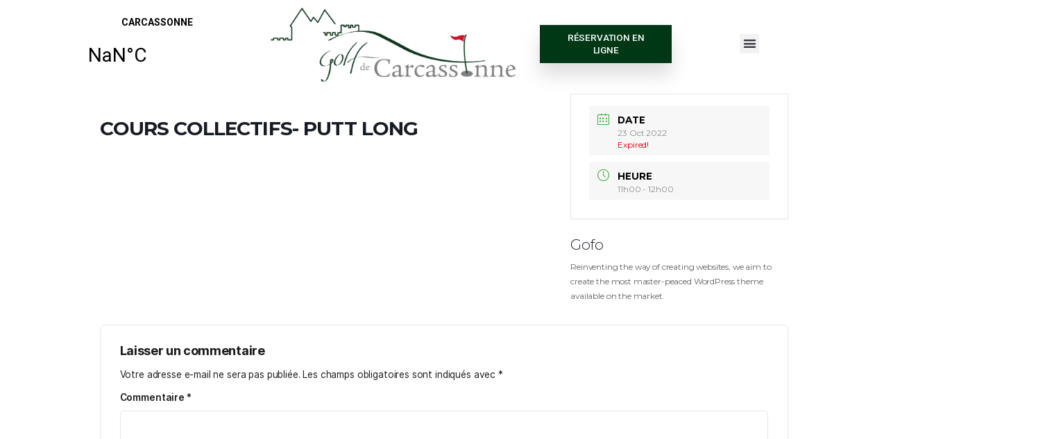

--- FILE ---
content_type: text/html; charset=UTF-8
request_url: https://golf-de-carcassonne.com/events/cours-collectifs-putt-long/
body_size: 21218
content:
<!DOCTYPE html>
<html lang="fr-FR">
<head>
	<meta charset="UTF-8">
	<meta name="viewport" content="width=device-width, initial-scale=1.0, viewport-fit=cover" />		<meta name='robots' content='index, follow, max-image-preview:large, max-snippet:-1, max-video-preview:-1' />

	<!-- This site is optimized with the Yoast SEO plugin v24.9 - https://yoast.com/wordpress/plugins/seo/ -->
	<title>COURS COLLECTIFS- PUTT LONG - Golf Carcassonne</title>
	<meta name="description" content="Le Golf de Carcassonne mérite amplement sa réputation de parcours international, par la qualité de ses fairways et la rapidité de ses greens. Le respect des vallonnements naturels et le panorama exceptionnel confèrent au tracé un attrait supplémentaire. Long de 5 758 mètres et jouable toute l&#039;année, pour un par de 71." />
	<link rel="canonical" href="https://golf-de-carcassonne.com/events/cours-collectifs-putt-long/" />
	<meta property="og:locale" content="fr_FR" />
	<meta property="og:type" content="article" />
	<meta property="og:title" content="COURS COLLECTIFS- PUTT LONG - Golf Carcassonne" />
	<meta property="og:description" content="Le Golf de Carcassonne mérite amplement sa réputation de parcours international, par la qualité de ses fairways et la rapidité de ses greens. Le respect des vallonnements naturels et le panorama exceptionnel confèrent au tracé un attrait supplémentaire. Long de 5 758 mètres et jouable toute l&#039;année, pour un par de 71." />
	<meta property="og:url" content="https://golf-de-carcassonne.com/events/cours-collectifs-putt-long/" />
	<meta property="og:site_name" content="Golf Carcassonne" />
	<meta property="article:publisher" content="https://www.facebook.com/groups/159760860750136/" />
	<meta name="twitter:card" content="summary_large_image" />
	<script type="application/ld+json" class="yoast-schema-graph">{"@context":"https://schema.org","@graph":[{"@type":"WebPage","@id":"https://golf-de-carcassonne.com/events/cours-collectifs-putt-long/","url":"https://golf-de-carcassonne.com/events/cours-collectifs-putt-long/","name":"COURS COLLECTIFS- PUTT LONG - Golf Carcassonne","isPartOf":{"@id":"https://golf-de-carcassonne.com/#website"},"datePublished":"2022-08-26T14:14:55+00:00","description":"Le Golf de Carcassonne mérite amplement sa réputation de parcours international, par la qualité de ses fairways et la rapidité de ses greens. Le respect des vallonnements naturels et le panorama exceptionnel confèrent au tracé un attrait supplémentaire. Long de 5 758 mètres et jouable toute l'année, pour un par de 71.","breadcrumb":{"@id":"https://golf-de-carcassonne.com/events/cours-collectifs-putt-long/#breadcrumb"},"inLanguage":"fr-FR","potentialAction":[{"@type":"ReadAction","target":["https://golf-de-carcassonne.com/events/cours-collectifs-putt-long/"]}]},{"@type":"BreadcrumbList","@id":"https://golf-de-carcassonne.com/events/cours-collectifs-putt-long/#breadcrumb","itemListElement":[{"@type":"ListItem","position":1,"name":"Accueil","item":"https://golf-de-carcassonne.com/"},{"@type":"ListItem","position":2,"name":"Évenements","item":"https://golf-de-carcassonne.com/events/"},{"@type":"ListItem","position":3,"name":"COURS COLLECTIFS- PUTT LONG"}]},{"@type":"WebSite","@id":"https://golf-de-carcassonne.com/#website","url":"https://golf-de-carcassonne.com/","name":"Golf Carcassonne","description":"Golf Club &amp; Course WordPress Theme","publisher":{"@id":"https://golf-de-carcassonne.com/#organization"},"potentialAction":[{"@type":"SearchAction","target":{"@type":"EntryPoint","urlTemplate":"https://golf-de-carcassonne.com/?s={search_term_string}"},"query-input":{"@type":"PropertyValueSpecification","valueRequired":true,"valueName":"search_term_string"}}],"inLanguage":"fr-FR"},{"@type":"Organization","@id":"https://golf-de-carcassonne.com/#organization","name":"Golf de Carcassonne","url":"https://golf-de-carcassonne.com/","logo":{"@type":"ImageObject","inLanguage":"fr-FR","@id":"https://golf-de-carcassonne.com/#/schema/logo/image/","url":"https://golf-de-carcassonne.com/wp-content/uploads/2022/02/GOLF-CARCASSONNE-LOGO-1.png","contentUrl":"https://golf-de-carcassonne.com/wp-content/uploads/2022/02/GOLF-CARCASSONNE-LOGO-1.png","width":2000,"height":548,"caption":"Golf de Carcassonne"},"image":{"@id":"https://golf-de-carcassonne.com/#/schema/logo/image/"},"sameAs":["https://www.facebook.com/groups/159760860750136/"]}]}</script>
	<!-- / Yoast SEO plugin. -->


<link rel='dns-prefetch' href='//www.googletagmanager.com' />
<link rel="alternate" type="application/rss+xml" title="Golf Carcassonne &raquo; Flux" href="https://golf-de-carcassonne.com/feed/" />
<link rel="alternate" type="application/rss+xml" title="Golf Carcassonne &raquo; Flux des commentaires" href="https://golf-de-carcassonne.com/comments/feed/" />
<link rel="alternate" type="application/rss+xml" title="Golf Carcassonne &raquo; COURS COLLECTIFS- PUTT LONG Flux des commentaires" href="https://golf-de-carcassonne.com/events/cours-collectifs-putt-long/feed/" />
<link rel="alternate" title="oEmbed (JSON)" type="application/json+oembed" href="https://golf-de-carcassonne.com/wp-json/oembed/1.0/embed?url=https%3A%2F%2Fgolf-de-carcassonne.com%2Fevents%2Fcours-collectifs-putt-long%2F" />
<link rel="alternate" title="oEmbed (XML)" type="text/xml+oembed" href="https://golf-de-carcassonne.com/wp-json/oembed/1.0/embed?url=https%3A%2F%2Fgolf-de-carcassonne.com%2Fevents%2Fcours-collectifs-putt-long%2F&#038;format=xml" />
<style id='wp-img-auto-sizes-contain-inline-css' type='text/css'>
img:is([sizes=auto i],[sizes^="auto," i]){contain-intrinsic-size:3000px 1500px}
/*# sourceURL=wp-img-auto-sizes-contain-inline-css */
</style>
<link rel='stylesheet' id='mec-select2-style-css' href='https://golf-de-carcassonne.com/wp-content/plugins/modern-events-calendar-lite/assets/packages/select2/select2.min.css?ver=6.5.3' type='text/css' media='all' />
<link rel='stylesheet' id='mec-font-icons-css' href='https://golf-de-carcassonne.com/wp-content/plugins/modern-events-calendar-lite/assets/css/iconfonts.css?ver=6.9' type='text/css' media='all' />
<link rel='stylesheet' id='mec-frontend-style-css' href='https://golf-de-carcassonne.com/wp-content/plugins/modern-events-calendar-lite/assets/css/frontend.min.css?ver=6.5.3' type='text/css' media='all' />
<link rel='stylesheet' id='mec-tooltip-style-css' href='https://golf-de-carcassonne.com/wp-content/plugins/modern-events-calendar-lite/assets/packages/tooltip/tooltip.css?ver=6.9' type='text/css' media='all' />
<link rel='stylesheet' id='mec-tooltip-shadow-style-css' href='https://golf-de-carcassonne.com/wp-content/plugins/modern-events-calendar-lite/assets/packages/tooltip/tooltipster-sideTip-shadow.min.css?ver=6.9' type='text/css' media='all' />
<link rel='stylesheet' id='featherlight-css' href='https://golf-de-carcassonne.com/wp-content/plugins/modern-events-calendar-lite/assets/packages/featherlight/featherlight.css?ver=6.9' type='text/css' media='all' />
<link rel='stylesheet' id='mec-lity-style-css' href='https://golf-de-carcassonne.com/wp-content/plugins/modern-events-calendar-lite/assets/packages/lity/lity.min.css?ver=6.9' type='text/css' media='all' />
<link rel='stylesheet' id='mec-general-calendar-style-css' href='https://golf-de-carcassonne.com/wp-content/plugins/modern-events-calendar-lite/assets/css/mec-general-calendar.css?ver=6.9' type='text/css' media='all' />
<link rel='stylesheet' id='premium-addons-css' href='https://golf-de-carcassonne.com/wp-content/plugins/premium-addons-for-elementor/assets/frontend/min-css/premium-addons.min.css?ver=4.10.15' type='text/css' media='all' />
<style id='wp-emoji-styles-inline-css' type='text/css'>

	img.wp-smiley, img.emoji {
		display: inline !important;
		border: none !important;
		box-shadow: none !important;
		height: 1em !important;
		width: 1em !important;
		margin: 0 0.07em !important;
		vertical-align: -0.1em !important;
		background: none !important;
		padding: 0 !important;
	}
/*# sourceURL=wp-emoji-styles-inline-css */
</style>
<link rel='stylesheet' id='wp-block-library-css' href='https://golf-de-carcassonne.com/wp-includes/css/dist/block-library/style.min.css?ver=6.9' type='text/css' media='all' />

<style id='classic-theme-styles-inline-css' type='text/css'>
/*! This file is auto-generated */
.wp-block-button__link{color:#fff;background-color:#32373c;border-radius:9999px;box-shadow:none;text-decoration:none;padding:calc(.667em + 2px) calc(1.333em + 2px);font-size:1.125em}.wp-block-file__button{background:#32373c;color:#fff;text-decoration:none}
/*# sourceURL=/wp-includes/css/classic-themes.min.css */
</style>
<link rel='stylesheet' id='contact-form-7-css' href='https://golf-de-carcassonne.com/wp-content/plugins/contact-form-7/includes/css/styles.css?ver=6.0.6' type='text/css' media='all' />
<link rel='stylesheet' id='wpsm_counter-font-awesome-front-css' href='https://golf-de-carcassonne.com/wp-content/plugins/counter-number-showcase/assets/css/font-awesome/css/font-awesome.min.css?ver=6.9' type='text/css' media='all' />
<link rel='stylesheet' id='wpsm_counter_bootstrap-front-css' href='https://golf-de-carcassonne.com/wp-content/plugins/counter-number-showcase/assets/css/bootstrap-front.css?ver=6.9' type='text/css' media='all' />
<link rel='stylesheet' id='wpsm_counter_column-css' href='https://golf-de-carcassonne.com/wp-content/plugins/counter-number-showcase/assets/css/counter-column.css?ver=6.9' type='text/css' media='all' />
<link rel='stylesheet' id='easy-facebook-likebox-custom-fonts-css' href='https://golf-de-carcassonne.com/wp-content/plugins/easy-facebook-likebox/frontend/assets/css/esf-custom-fonts.css?ver=6.9' type='text/css' media='all' />
<link rel='stylesheet' id='easy-facebook-likebox-popup-styles-css' href='https://golf-de-carcassonne.com/wp-content/plugins/easy-facebook-likebox/facebook/frontend/assets/css/esf-free-popup.css?ver=6.6.5' type='text/css' media='all' />
<link rel='stylesheet' id='easy-facebook-likebox-frontend-css' href='https://golf-de-carcassonne.com/wp-content/plugins/easy-facebook-likebox/facebook/frontend/assets/css/easy-facebook-likebox-frontend.css?ver=6.6.5' type='text/css' media='all' />
<link rel='stylesheet' id='easy-facebook-likebox-customizer-style-css' href='https://golf-de-carcassonne.com/wp-admin/admin-ajax.php?action=easy-facebook-likebox-customizer-style&#038;ver=6.6.5' type='text/css' media='all' />
<link rel='stylesheet' id='woocommerce-layout-css' href='https://golf-de-carcassonne.com/wp-content/plugins/woocommerce/assets/css/woocommerce-layout.css?ver=9.8.6' type='text/css' media='all' />
<link rel='stylesheet' id='woocommerce-smallscreen-css' href='https://golf-de-carcassonne.com/wp-content/plugins/woocommerce/assets/css/woocommerce-smallscreen.css?ver=9.8.6' type='text/css' media='only screen and (max-width: 768px)' />
<link rel='stylesheet' id='woocommerce-general-css' href='https://golf-de-carcassonne.com/wp-content/plugins/woocommerce/assets/css/woocommerce.css?ver=9.8.6' type='text/css' media='all' />
<style id='woocommerce-inline-inline-css' type='text/css'>
.woocommerce form .form-row .required { visibility: visible; }
/*# sourceURL=woocommerce-inline-inline-css */
</style>
<link rel='stylesheet' id='brands-styles-css' href='https://golf-de-carcassonne.com/wp-content/plugins/woocommerce/assets/css/brands.css?ver=9.8.6' type='text/css' media='all' />
<link rel='stylesheet' id='inter-css' href='https://golf-de-carcassonne.com/wp-content/themes/gofo/assets/fonts/inter.css?ver=1.06' type='text/css' media='all' />
<link rel='stylesheet' id='bootstrap-css' href='https://golf-de-carcassonne.com/wp-content/themes/gofo/assets/css/bootstrap.css?ver=1.06' type='text/css' media='all' />
<link rel='stylesheet' id='gofo-css' href='https://golf-de-carcassonne.com/wp-content/themes/gofo/style.css?ver=1.06' type='text/css' media='all' />
<style id='gofo-inline-css' type='text/css'>
:root {
--primary-color: #bd9a58;
--primary-hover-color: #1a1a1a;
--primary-bg-color: #f6f1e8;
--header-bg-color: #f1f8eb;
--footer-bg-color: #f6f1e8;
--primary-dark-color: #1a1a1a;
--title-color: #1a1a1a;
--fw-title-color: #1a1a1a;
--price-color: #1a1a1a;
--btn-bg-color: #1a1a1a;
--btn-hover-color: #bd9a58;
--social-icon-txt-color: #ffffff;
--social-icon-color: #1a1a1a;
--social-icon-hover-color: #bd9a58;
--woo-pr-fil-bg-color: #bd9a58;
--txt-select-bg-color: #dbe6d2;
--price-tile-color: #1a1a1a;
--sale-badge-bg-color: #63ad70;
--cart-count-color: #63ad70;
--success-icon-color: #63ad70;
}#main-header {z-index: 1; position: relative; margin-bottom: 32px;}#site-footer {position: relative;}@media (min-width: 1200px) {#site-footer {z-index: 1; margin-top: 32px;} #bg-header {margin-top: 41px;}}@media (min-width: 768px) and (max-width: 1199px) {#site-footer {z-index: 1; margin-top: 32px;}}@media (max-width: 767px) {#site-footer {z-index: 1; margin-top: 15px;}}@media (min-width: 1200px) and (max-width: 1490px) {:root {zoom: 0.85;}}#bg-header, #bg-footer {position: absolute; width: 100%; height: 100%; top: 0;}#bg-header {height: 100%; max-height: 370px;}#bg-footer {z-index: 1; margin-top: 40px;}#magic-search .search-submit {display: none;}.onsale .onsale-svg {height: 100%;}#bg-header * {fill: #dbe6d2;}#bg-footer * {fill: #e1d1b4a3;}@media (max-width: 1199px){:root #main-header{margin-bottom: 20px;}} @media (min-width: 1200px){:root #main-header{margin-bottom: 40px;}}
/*# sourceURL=gofo-inline-css */
</style>
<link rel='stylesheet' id='elementor-icons-css' href='https://golf-de-carcassonne.com/wp-content/plugins/elementor/assets/lib/eicons/css/elementor-icons.min.css?ver=5.30.0' type='text/css' media='all' />
<link rel='stylesheet' id='elementor-frontend-css' href='https://golf-de-carcassonne.com/wp-content/uploads/elementor/css/custom-frontend-lite.min.css?ver=1725535818' type='text/css' media='all' />
<link rel='stylesheet' id='swiper-css' href='https://golf-de-carcassonne.com/wp-content/plugins/elementor/assets/lib/swiper/v8/css/swiper.min.css?ver=8.4.5' type='text/css' media='all' />
<link rel='stylesheet' id='elementor-post-11-css' href='https://golf-de-carcassonne.com/wp-content/uploads/elementor/css/post-11.css?ver=1725535818' type='text/css' media='all' />
<link rel='stylesheet' id='elementor-pro-css' href='https://golf-de-carcassonne.com/wp-content/uploads/elementor/css/custom-pro-frontend-lite.min.css?ver=1725535818' type='text/css' media='all' />
<link rel='stylesheet' id='elementor-global-css' href='https://golf-de-carcassonne.com/wp-content/uploads/elementor/css/global.css?ver=1725535821' type='text/css' media='all' />
<link rel='stylesheet' id='elementor-post-3227-css' href='https://golf-de-carcassonne.com/wp-content/uploads/elementor/css/post-3227.css?ver=1725535822' type='text/css' media='all' />
<link rel='stylesheet' id='elementor-post-3712-css' href='https://golf-de-carcassonne.com/wp-content/uploads/elementor/css/post-3712.css?ver=1764333481' type='text/css' media='all' />
<link rel='stylesheet' id='esf-custom-fonts-css' href='https://golf-de-carcassonne.com/wp-content/plugins/easy-facebook-likebox/frontend/assets/css/esf-custom-fonts.css?ver=6.9' type='text/css' media='all' />
<link rel='stylesheet' id='esf-insta-frontend-css' href='https://golf-de-carcassonne.com/wp-content/plugins/easy-facebook-likebox//instagram/frontend/assets/css/esf-insta-frontend.css?ver=6.9' type='text/css' media='all' />
<link rel='stylesheet' id='esf-insta-customizer-style-css' href='https://golf-de-carcassonne.com/wp-admin/admin-ajax.php?action=esf-insta-customizer-style&#038;ver=6.9' type='text/css' media='all' />
<link rel='stylesheet' id='eael-general-css' href='https://golf-de-carcassonne.com/wp-content/plugins/essential-addons-for-elementor-lite/assets/front-end/css/view/general.min.css?ver=5.9.2' type='text/css' media='all' />
<link rel='stylesheet' id='google-fonts-1-css' href='https://fonts.googleapis.com/css?family=Roboto%3A100%2C100italic%2C200%2C200italic%2C300%2C300italic%2C400%2C400italic%2C500%2C500italic%2C600%2C600italic%2C700%2C700italic%2C800%2C800italic%2C900%2C900italic%7CRoboto+Slab%3A100%2C100italic%2C200%2C200italic%2C300%2C300italic%2C400%2C400italic%2C500%2C500italic%2C600%2C600italic%2C700%2C700italic%2C800%2C800italic%2C900%2C900italic%7CMontserrat%3A100%2C100italic%2C200%2C200italic%2C300%2C300italic%2C400%2C400italic%2C500%2C500italic%2C600%2C600italic%2C700%2C700italic%2C800%2C800italic%2C900%2C900italic%7CPlayfair+Display%3A100%2C100italic%2C200%2C200italic%2C300%2C300italic%2C400%2C400italic%2C500%2C500italic%2C600%2C600italic%2C700%2C700italic%2C800%2C800italic%2C900%2C900italic&#038;display=auto&#038;ver=6.9' type='text/css' media='all' />
<link rel='stylesheet' id='elementor-icons-shared-0-css' href='https://golf-de-carcassonne.com/wp-content/plugins/elementor/assets/lib/font-awesome/css/fontawesome.min.css?ver=5.15.3' type='text/css' media='all' />
<link rel='stylesheet' id='elementor-icons-fa-solid-css' href='https://golf-de-carcassonne.com/wp-content/plugins/elementor/assets/lib/font-awesome/css/solid.min.css?ver=5.15.3' type='text/css' media='all' />
<link rel='stylesheet' id='elementor-icons-fa-brands-css' href='https://golf-de-carcassonne.com/wp-content/plugins/elementor/assets/lib/font-awesome/css/brands.min.css?ver=5.15.3' type='text/css' media='all' />
<link rel="preconnect" href="https://fonts.gstatic.com/" crossorigin><script type="text/javascript" src="https://golf-de-carcassonne.com/wp-includes/js/jquery/jquery.min.js?ver=3.7.1" id="jquery-core-js"></script>
<script type="text/javascript" src="https://golf-de-carcassonne.com/wp-includes/js/jquery/jquery-migrate.min.js?ver=3.4.1" id="jquery-migrate-js"></script>
<script type="text/javascript" src="https://golf-de-carcassonne.com/wp-content/plugins/modern-events-calendar-lite/assets/js/mec-general-calendar.js?ver=6.5.3" id="mec-general-calendar-script-js"></script>
<script type="text/javascript" id="mec-frontend-script-js-extra">
/* <![CDATA[ */
var mecdata = {"day":"jour","days":"jours","hour":"heure","hours":"heures","minute":"minute","minutes":"minutes","second":"seconde","seconds":"secondes","elementor_edit_mode":"no","recapcha_key":"","ajax_url":"https://golf-de-carcassonne.com/wp-admin/admin-ajax.php","fes_nonce":"6b3f0f9c23","current_year":"2025","current_month":"12","datepicker_format":"dd-mm-yy&d-m-Y"};
//# sourceURL=mec-frontend-script-js-extra
/* ]]> */
</script>
<script type="text/javascript" src="https://golf-de-carcassonne.com/wp-content/plugins/modern-events-calendar-lite/assets/js/frontend.js?ver=6.5.3" id="mec-frontend-script-js"></script>
<script type="text/javascript" src="https://golf-de-carcassonne.com/wp-content/plugins/modern-events-calendar-lite/assets/js/events.js?ver=6.5.3" id="mec-events-script-js"></script>
<script type="text/javascript" src="https://golf-de-carcassonne.com/wp-content/plugins/easy-facebook-likebox/facebook/frontend/assets/js/esf-free-popup.min.js?ver=6.6.5" id="easy-facebook-likebox-popup-script-js"></script>
<script type="text/javascript" id="easy-facebook-likebox-public-script-js-extra">
/* <![CDATA[ */
var public_ajax = {"ajax_url":"https://golf-de-carcassonne.com/wp-admin/admin-ajax.php","efbl_is_fb_pro":""};
//# sourceURL=easy-facebook-likebox-public-script-js-extra
/* ]]> */
</script>
<script type="text/javascript" src="https://golf-de-carcassonne.com/wp-content/plugins/easy-facebook-likebox/facebook/frontend/assets/js/public.js?ver=6.6.5" id="easy-facebook-likebox-public-script-js"></script>
<script type="text/javascript" src="https://golf-de-carcassonne.com/wp-content/plugins/woocommerce/assets/js/jquery-blockui/jquery.blockUI.min.js?ver=2.7.0-wc.9.8.6" id="jquery-blockui-js" defer="defer" data-wp-strategy="defer"></script>
<script type="text/javascript" id="wc-add-to-cart-js-extra">
/* <![CDATA[ */
var wc_add_to_cart_params = {"ajax_url":"/wp-admin/admin-ajax.php","wc_ajax_url":"/?wc-ajax=%%endpoint%%","i18n_view_cart":"Voir le panier","cart_url":"https://golf-de-carcassonne.com","is_cart":"","cart_redirect_after_add":"no"};
//# sourceURL=wc-add-to-cart-js-extra
/* ]]> */
</script>
<script type="text/javascript" src="https://golf-de-carcassonne.com/wp-content/plugins/woocommerce/assets/js/frontend/add-to-cart.min.js?ver=9.8.6" id="wc-add-to-cart-js" defer="defer" data-wp-strategy="defer"></script>
<script type="text/javascript" src="https://golf-de-carcassonne.com/wp-content/plugins/woocommerce/assets/js/js-cookie/js.cookie.min.js?ver=2.1.4-wc.9.8.6" id="js-cookie-js" defer="defer" data-wp-strategy="defer"></script>
<script type="text/javascript" id="woocommerce-js-extra">
/* <![CDATA[ */
var woocommerce_params = {"ajax_url":"/wp-admin/admin-ajax.php","wc_ajax_url":"/?wc-ajax=%%endpoint%%","i18n_password_show":"Afficher le mot de passe","i18n_password_hide":"Masquer le mot de passe"};
//# sourceURL=woocommerce-js-extra
/* ]]> */
</script>
<script type="text/javascript" src="https://golf-de-carcassonne.com/wp-content/plugins/woocommerce/assets/js/frontend/woocommerce.min.js?ver=9.8.6" id="woocommerce-js" defer="defer" data-wp-strategy="defer"></script>
<script type="text/javascript" src="https://golf-de-carcassonne.com/wp-content/themes/gofo/assets/js/bootstrap.bundle.min.js?ver=1.06" id="bootstrap-js"></script>
<script type="text/javascript" id="gofo-js-before">
/* <![CDATA[ */
    if (screen.width >= 1535 && screen.width < 2561) { 
        let mvp = document.getElementById('siteViewport');
        mvp.setAttribute('content','width=1920');
    }
    if (screen.width > 767 && screen.width < 1535) {
        let mvp = document.getElementById('siteViewport');
        mvp.setAttribute('content','width=1700');
    }
    
//# sourceURL=gofo-js-before
/* ]]> */
</script>
<script type="text/javascript" src="https://golf-de-carcassonne.com/wp-content/themes/gofo/assets/js/index.js?ver=1.06" id="gofo-js"></script>
<script type="text/javascript" src="https://golf-de-carcassonne.com/wp-content/plugins/easy-facebook-likebox/frontend/assets/js/imagesloaded.pkgd.min.js?ver=6.9" id="imagesloaded.pkgd.min-js"></script>
<script type="text/javascript" id="esf-insta-public-js-extra">
/* <![CDATA[ */
var esf_insta = {"ajax_url":"https://golf-de-carcassonne.com/wp-admin/admin-ajax.php","version":"free","nonce":"9584b60005"};
//# sourceURL=esf-insta-public-js-extra
/* ]]> */
</script>
<script type="text/javascript" src="https://golf-de-carcassonne.com/wp-content/plugins/easy-facebook-likebox//instagram/frontend/assets/js/esf-insta-public.js?ver=1" id="esf-insta-public-js"></script>

<!-- Extrait de code de la balise Google (gtag.js) ajouté par Site Kit -->

<!-- Extrait Google Analytics ajouté par Site Kit -->
<script type="text/javascript" src="https://www.googletagmanager.com/gtag/js?id=GT-MJSHZX6L" id="google_gtagjs-js" async></script>
<script type="text/javascript" id="google_gtagjs-js-after">
/* <![CDATA[ */
window.dataLayer = window.dataLayer || [];function gtag(){dataLayer.push(arguments);}
gtag("set","linker",{"domains":["golf-de-carcassonne.com"]});
gtag("js", new Date());
gtag("set", "developer_id.dZTNiMT", true);
gtag("config", "GT-MJSHZX6L");
//# sourceURL=google_gtagjs-js-after
/* ]]> */
</script>

<!-- Extrait de code de la balise Google de fin (gtag.js) ajouté par Site Kit -->
<link rel="https://api.w.org/" href="https://golf-de-carcassonne.com/wp-json/" /><link rel="alternate" title="JSON" type="application/json" href="https://golf-de-carcassonne.com/wp-json/wp/v2/mec-events/6249" /><link rel="EditURI" type="application/rsd+xml" title="RSD" href="https://golf-de-carcassonne.com/xmlrpc.php?rsd" />
<meta name="generator" content="WordPress 6.9" />
<meta name="generator" content="WooCommerce 9.8.6" />
<link rel='shortlink' href='https://golf-de-carcassonne.com/?p=6249' />
<!-- start Simple Custom CSS and JS -->
<script type="text/javascript">
document.addEventListener('DOMContentLoaded', () => {
  // Vérifie l'URL actuelle
  if (window.location.pathname !== '/ecole-de-golf/') return;

  // Style du formulaire
  const style = document.createElement('style');
  style.textContent = `
    form.wpcf7-form {
      max-width: 600px;
      margin: 0 auto;
      background: #f9f9f9;
      padding: 20px;
      border-radius: 16px;
      box-shadow: 0 0 10px rgba(0,0,0,0.1);
    }
    form.wpcf7-form p {
      margin-bottom: 16px;
    }
    form.wpcf7-form input[type="text"],
    form.wpcf7-form input[type="email"],
    form.wpcf7-form input[type="tel"],
    form.wpcf7-form select {
      width: 100%;
      padding: 10px;
      border-radius: 8px;
      border: 1px solid #ccc;
      font-size: 16px;
    }
    form.wpcf7-form label,
    form.wpcf7-form span.wpcf7-list-item-label {
      font-weight: 500;
      font-size: 15px;
    }
    form.wpcf7-form input[type="checkbox"] {
      margin-right: 8px;
    }

    [data-name="journee"] .wpcf7-form-control {
      display: flex;
      flex-direction: column;
      gap: 12px;
      padding: 10px 0;
    }

    [data-name="journee"] .wpcf7-list-item {
      display: flex;
      align-items: center;
      gap: 10px;
      font-size: 16px;
      font-weight: 500;
      cursor: pointer;
    }

    [data-name="journee"] input[type="checkbox"] {
      width: 20px;
      height: 20px;
      accent-color: #0073aa;
      cursor: pointer;
    }

    @media (max-width: 480px) {
      [data-name="journee"] .wpcf7-form-control {
        gap: 16px;
      }
      [data-name="journee"] .wpcf7-list-item {
        font-size: 18px;
        gap: 12px;
      }
      [data-name="journee"] input[type="checkbox"] {
        width: 24px;
        height: 24px;
      }
    }
  `;
  document.head.appendChild(style);

  // Ciblage des champs
  const selectInteresse = document.querySelector('select[name="interresse"]');
  const journeeSection = document.querySelector('p:has([data-name="journee"])');

  // Masquer la section des journées par défaut
  if (journeeSection) {
    journeeSection.style.display = 'none';
  }

  // Afficher ou masquer selon la sélection
  selectInteresse?.addEventListener('change', (e) => {
    if (e.target.value === 'École de Golf') {
      journeeSection.style.display = 'block';
    } else {
      journeeSection.style.display = 'none';
    }
  });
});
</script>
<!-- end Simple Custom CSS and JS -->
<meta name="generator" content="Site Kit by Google 1.150.0" />	<noscript><style>.woocommerce-product-gallery{ opacity: 1 !important; }</style></noscript>
	<meta name="generator" content="Elementor 3.23.4; features: e_optimized_css_loading, additional_custom_breakpoints, e_lazyload; settings: css_print_method-external, google_font-enabled, font_display-auto">
			<style>
				.e-con.e-parent:nth-of-type(n+4):not(.e-lazyloaded):not(.e-no-lazyload),
				.e-con.e-parent:nth-of-type(n+4):not(.e-lazyloaded):not(.e-no-lazyload) * {
					background-image: none !important;
				}
				@media screen and (max-height: 1024px) {
					.e-con.e-parent:nth-of-type(n+3):not(.e-lazyloaded):not(.e-no-lazyload),
					.e-con.e-parent:nth-of-type(n+3):not(.e-lazyloaded):not(.e-no-lazyload) * {
						background-image: none !important;
					}
				}
				@media screen and (max-height: 640px) {
					.e-con.e-parent:nth-of-type(n+2):not(.e-lazyloaded):not(.e-no-lazyload),
					.e-con.e-parent:nth-of-type(n+2):not(.e-lazyloaded):not(.e-no-lazyload) * {
						background-image: none !important;
					}
				}
			</style>
			<link rel="icon" href="https://golf-de-carcassonne.com/wp-content/uploads/2021/10/GOLF-CARCASSONNE-FAV-ICON-150x150.jpg" sizes="32x32" />
<link rel="icon" href="https://golf-de-carcassonne.com/wp-content/uploads/2021/10/GOLF-CARCASSONNE-FAV-ICON-300x300.jpg" sizes="192x192" />
<link rel="apple-touch-icon" href="https://golf-de-carcassonne.com/wp-content/uploads/2021/10/GOLF-CARCASSONNE-FAV-ICON-300x300.jpg" />
<meta name="msapplication-TileImage" content="https://golf-de-carcassonne.com/wp-content/uploads/2021/10/GOLF-CARCASSONNE-FAV-ICON-300x300.jpg" />
		<style type="text/css" id="wp-custom-css">
			/*
#site-content{
	margin-top:60px !important;
}
*/

body {
 width: 100vw;
 max-width: 100vw;
}

#menu-1-6f28c08 > li:nth-child(8) {
  background-color: #8B0000;
}
		</style>
		<style type="text/css">.mec-wrap, .mec-wrap div:not([class^="elementor-"]), .lity-container, .mec-wrap h1, .mec-wrap h2, .mec-wrap h3, .mec-wrap h4, .mec-wrap h5, .mec-wrap h6, .entry-content .mec-wrap h1, .entry-content .mec-wrap h2, .entry-content .mec-wrap h3, .entry-content .mec-wrap h4, .entry-content .mec-wrap h5, .entry-content .mec-wrap h6, .mec-wrap .mec-totalcal-box input[type="submit"], .mec-wrap .mec-totalcal-box .mec-totalcal-view span, .mec-agenda-event-title a, .lity-content .mec-events-meta-group-booking select, .lity-content .mec-book-ticket-variation h5, .lity-content .mec-events-meta-group-booking input[type="number"], .lity-content .mec-events-meta-group-booking input[type="text"], .lity-content .mec-events-meta-group-booking input[type="email"],.mec-organizer-item a, .mec-single-event .mec-events-meta-group-booking ul.mec-book-tickets-container li.mec-book-ticket-container label { font-family: "Montserrat", -apple-system, BlinkMacSystemFont, "Segoe UI", Roboto, sans-serif;}.mec-event-content p, .mec-search-bar-result .mec-event-detail{ font-family: Roboto, sans-serif;} .mec-wrap .mec-totalcal-box input, .mec-wrap .mec-totalcal-box select, .mec-checkboxes-search .mec-searchbar-category-wrap, .mec-wrap .mec-totalcal-box .mec-totalcal-view span { font-family: "Roboto", Helvetica, Arial, sans-serif; }.mec-event-grid-modern .event-grid-modern-head .mec-event-day, .mec-event-list-minimal .mec-time-details, .mec-event-list-minimal .mec-event-detail, .mec-event-list-modern .mec-event-detail, .mec-event-grid-minimal .mec-time-details, .mec-event-grid-minimal .mec-event-detail, .mec-event-grid-simple .mec-event-detail, .mec-event-cover-modern .mec-event-place, .mec-event-cover-clean .mec-event-place, .mec-calendar .mec-event-article .mec-localtime-details div, .mec-calendar .mec-event-article .mec-event-detail, .mec-calendar.mec-calendar-daily .mec-calendar-d-top h2, .mec-calendar.mec-calendar-daily .mec-calendar-d-top h3, .mec-toggle-item-col .mec-event-day, .mec-weather-summary-temp { font-family: "Roboto", sans-serif; } .mec-fes-form, .mec-fes-list, .mec-fes-form input, .mec-event-date .mec-tooltip .box, .mec-event-status .mec-tooltip .box, .ui-datepicker.ui-widget, .mec-fes-form button[type="submit"].mec-fes-sub-button, .mec-wrap .mec-timeline-events-container p, .mec-wrap .mec-timeline-events-container h4, .mec-wrap .mec-timeline-events-container div, .mec-wrap .mec-timeline-events-container a, .mec-wrap .mec-timeline-events-container span { font-family: -apple-system, BlinkMacSystemFont, "Segoe UI", Roboto, sans-serif !important; }.mec-event-grid-minimal .mec-modal-booking-button:hover, .mec-events-timeline-wrap .mec-organizer-item a, .mec-events-timeline-wrap .mec-organizer-item:after, .mec-events-timeline-wrap .mec-shortcode-organizers i, .mec-timeline-event .mec-modal-booking-button, .mec-wrap .mec-map-lightbox-wp.mec-event-list-classic .mec-event-date, .mec-timetable-t2-col .mec-modal-booking-button:hover, .mec-event-container-classic .mec-modal-booking-button:hover, .mec-calendar-events-side .mec-modal-booking-button:hover, .mec-event-grid-yearly  .mec-modal-booking-button, .mec-events-agenda .mec-modal-booking-button, .mec-event-grid-simple .mec-modal-booking-button, .mec-event-list-minimal  .mec-modal-booking-button:hover, .mec-timeline-month-divider,  .mec-wrap.colorskin-custom .mec-totalcal-box .mec-totalcal-view span:hover,.mec-wrap.colorskin-custom .mec-calendar.mec-event-calendar-classic .mec-selected-day,.mec-wrap.colorskin-custom .mec-color, .mec-wrap.colorskin-custom .mec-event-sharing-wrap .mec-event-sharing > li:hover a, .mec-wrap.colorskin-custom .mec-color-hover:hover, .mec-wrap.colorskin-custom .mec-color-before *:before ,.mec-wrap.colorskin-custom .mec-widget .mec-event-grid-classic.owl-carousel .owl-nav i,.mec-wrap.colorskin-custom .mec-event-list-classic a.magicmore:hover,.mec-wrap.colorskin-custom .mec-event-grid-simple:hover .mec-event-title,.mec-wrap.colorskin-custom .mec-single-event .mec-event-meta dd.mec-events-event-categories:before,.mec-wrap.colorskin-custom .mec-single-event-date:before,.mec-wrap.colorskin-custom .mec-single-event-time:before,.mec-wrap.colorskin-custom .mec-events-meta-group.mec-events-meta-group-venue:before,.mec-wrap.colorskin-custom .mec-calendar .mec-calendar-side .mec-previous-month i,.mec-wrap.colorskin-custom .mec-calendar .mec-calendar-side .mec-next-month:hover,.mec-wrap.colorskin-custom .mec-calendar .mec-calendar-side .mec-previous-month:hover,.mec-wrap.colorskin-custom .mec-calendar .mec-calendar-side .mec-next-month:hover,.mec-wrap.colorskin-custom .mec-calendar.mec-event-calendar-classic dt.mec-selected-day:hover,.mec-wrap.colorskin-custom .mec-infowindow-wp h5 a:hover, .colorskin-custom .mec-events-meta-group-countdown .mec-end-counts h3,.mec-calendar .mec-calendar-side .mec-next-month i,.mec-wrap .mec-totalcal-box i,.mec-calendar .mec-event-article .mec-event-title a:hover,.mec-attendees-list-details .mec-attendee-profile-link a:hover,.mec-wrap.colorskin-custom .mec-next-event-details li i, .mec-next-event-details i:before, .mec-marker-infowindow-wp .mec-marker-infowindow-count, .mec-next-event-details a,.mec-wrap.colorskin-custom .mec-events-masonry-cats a.mec-masonry-cat-selected,.lity .mec-color,.lity .mec-color-before :before,.lity .mec-color-hover:hover,.lity .mec-wrap .mec-color,.lity .mec-wrap .mec-color-before :before,.lity .mec-wrap .mec-color-hover:hover,.leaflet-popup-content .mec-color,.leaflet-popup-content .mec-color-before :before,.leaflet-popup-content .mec-color-hover:hover,.leaflet-popup-content .mec-wrap .mec-color,.leaflet-popup-content .mec-wrap .mec-color-before :before,.leaflet-popup-content .mec-wrap .mec-color-hover:hover, .mec-calendar.mec-calendar-daily .mec-calendar-d-table .mec-daily-view-day.mec-daily-view-day-active.mec-color, .mec-map-boxshow div .mec-map-view-event-detail.mec-event-detail i,.mec-map-boxshow div .mec-map-view-event-detail.mec-event-detail:hover,.mec-map-boxshow .mec-color,.mec-map-boxshow .mec-color-before :before,.mec-map-boxshow .mec-color-hover:hover,.mec-map-boxshow .mec-wrap .mec-color,.mec-map-boxshow .mec-wrap .mec-color-before :before,.mec-map-boxshow .mec-wrap .mec-color-hover:hover, .mec-choosen-time-message, .mec-booking-calendar-month-navigation .mec-next-month:hover, .mec-booking-calendar-month-navigation .mec-previous-month:hover, .mec-yearly-view-wrap .mec-agenda-event-title a:hover, .mec-yearly-view-wrap .mec-yearly-title-sec .mec-next-year i, .mec-yearly-view-wrap .mec-yearly-title-sec .mec-previous-year i, .mec-yearly-view-wrap .mec-yearly-title-sec .mec-next-year:hover, .mec-yearly-view-wrap .mec-yearly-title-sec .mec-previous-year:hover, .mec-av-spot .mec-av-spot-head .mec-av-spot-box span, .mec-wrap.colorskin-custom .mec-calendar .mec-calendar-side .mec-previous-month:hover .mec-load-month-link, .mec-wrap.colorskin-custom .mec-calendar .mec-calendar-side .mec-next-month:hover .mec-load-month-link, .mec-yearly-view-wrap .mec-yearly-title-sec .mec-previous-year:hover .mec-load-month-link, .mec-yearly-view-wrap .mec-yearly-title-sec .mec-next-year:hover .mec-load-month-link, .mec-skin-list-events-container .mec-data-fields-tooltip .mec-data-fields-tooltip-box ul .mec-event-data-field-item a, .mec-booking-shortcode .mec-event-ticket-name, .mec-booking-shortcode .mec-event-ticket-price, .mec-booking-shortcode .mec-ticket-variation-name, .mec-booking-shortcode .mec-ticket-variation-price, .mec-booking-shortcode label, .mec-booking-shortcode .nice-select, .mec-booking-shortcode input, .mec-booking-shortcode span.mec-book-price-detail-description, .mec-booking-shortcode .mec-ticket-name, .mec-booking-shortcode label.wn-checkbox-label, .mec-wrap.mec-cart table tr td a {color: #45ab48}.mec-skin-carousel-container .mec-event-footer-carousel-type3 .mec-modal-booking-button:hover, .mec-wrap.colorskin-custom .mec-event-sharing .mec-event-share:hover .event-sharing-icon,.mec-wrap.colorskin-custom .mec-event-grid-clean .mec-event-date,.mec-wrap.colorskin-custom .mec-event-list-modern .mec-event-sharing > li:hover a i,.mec-wrap.colorskin-custom .mec-event-list-modern .mec-event-sharing .mec-event-share:hover .mec-event-sharing-icon,.mec-wrap.colorskin-custom .mec-event-list-modern .mec-event-sharing li:hover a i,.mec-wrap.colorskin-custom .mec-calendar:not(.mec-event-calendar-classic) .mec-selected-day,.mec-wrap.colorskin-custom .mec-calendar .mec-selected-day:hover,.mec-wrap.colorskin-custom .mec-calendar .mec-calendar-row  dt.mec-has-event:hover,.mec-wrap.colorskin-custom .mec-calendar .mec-has-event:after, .mec-wrap.colorskin-custom .mec-bg-color, .mec-wrap.colorskin-custom .mec-bg-color-hover:hover, .colorskin-custom .mec-event-sharing-wrap:hover > li, .mec-wrap.colorskin-custom .mec-totalcal-box .mec-totalcal-view span.mec-totalcalview-selected,.mec-wrap .flip-clock-wrapper ul li a div div.inn,.mec-wrap .mec-totalcal-box .mec-totalcal-view span.mec-totalcalview-selected,.event-carousel-type1-head .mec-event-date-carousel,.mec-event-countdown-style3 .mec-event-date,#wrap .mec-wrap article.mec-event-countdown-style1,.mec-event-countdown-style1 .mec-event-countdown-part3 a.mec-event-button,.mec-wrap .mec-event-countdown-style2,.mec-map-get-direction-btn-cnt input[type="submit"],.mec-booking button,span.mec-marker-wrap,.mec-wrap.colorskin-custom .mec-timeline-events-container .mec-timeline-event-date:before, .mec-has-event-for-booking.mec-active .mec-calendar-novel-selected-day, .mec-booking-tooltip.multiple-time .mec-booking-calendar-date.mec-active, .mec-booking-tooltip.multiple-time .mec-booking-calendar-date:hover, .mec-ongoing-normal-label, .mec-calendar .mec-has-event:after, .mec-event-list-modern .mec-event-sharing li:hover .telegram{background-color: #45ab48;}.mec-booking-tooltip.multiple-time .mec-booking-calendar-date:hover, .mec-calendar-day.mec-active .mec-booking-tooltip.multiple-time .mec-booking-calendar-date.mec-active{ background-color: #45ab48;}.mec-skin-carousel-container .mec-event-footer-carousel-type3 .mec-modal-booking-button:hover, .mec-timeline-month-divider, .mec-wrap.colorskin-custom .mec-single-event .mec-speakers-details ul li .mec-speaker-avatar a:hover img,.mec-wrap.colorskin-custom .mec-event-list-modern .mec-event-sharing > li:hover a i,.mec-wrap.colorskin-custom .mec-event-list-modern .mec-event-sharing .mec-event-share:hover .mec-event-sharing-icon,.mec-wrap.colorskin-custom .mec-event-list-standard .mec-month-divider span:before,.mec-wrap.colorskin-custom .mec-single-event .mec-social-single:before,.mec-wrap.colorskin-custom .mec-single-event .mec-frontbox-title:before,.mec-wrap.colorskin-custom .mec-calendar .mec-calendar-events-side .mec-table-side-day, .mec-wrap.colorskin-custom .mec-border-color, .mec-wrap.colorskin-custom .mec-border-color-hover:hover, .colorskin-custom .mec-single-event .mec-frontbox-title:before, .colorskin-custom .mec-single-event .mec-wrap-checkout h4:before, .colorskin-custom .mec-single-event .mec-events-meta-group-booking form > h4:before, .mec-wrap.colorskin-custom .mec-totalcal-box .mec-totalcal-view span.mec-totalcalview-selected,.mec-wrap .mec-totalcal-box .mec-totalcal-view span.mec-totalcalview-selected,.event-carousel-type1-head .mec-event-date-carousel:after,.mec-wrap.colorskin-custom .mec-events-masonry-cats a.mec-masonry-cat-selected, .mec-marker-infowindow-wp .mec-marker-infowindow-count, .mec-wrap.colorskin-custom .mec-events-masonry-cats a:hover, .mec-has-event-for-booking .mec-calendar-novel-selected-day, .mec-booking-tooltip.multiple-time .mec-booking-calendar-date.mec-active, .mec-booking-tooltip.multiple-time .mec-booking-calendar-date:hover, .mec-virtual-event-history h3:before, .mec-booking-tooltip.multiple-time .mec-booking-calendar-date:hover, .mec-calendar-day.mec-active .mec-booking-tooltip.multiple-time .mec-booking-calendar-date.mec-active, .mec-rsvp-form-box form > h4:before, .mec-wrap .mec-box-title::before, .mec-box-title::before  {border-color: #45ab48;}.mec-wrap.colorskin-custom .mec-event-countdown-style3 .mec-event-date:after,.mec-wrap.colorskin-custom .mec-month-divider span:before, .mec-calendar.mec-event-container-simple dl dt.mec-selected-day, .mec-calendar.mec-event-container-simple dl dt.mec-selected-day:hover{border-bottom-color:#45ab48;}.mec-wrap.colorskin-custom  article.mec-event-countdown-style1 .mec-event-countdown-part2:after{border-color: transparent transparent transparent #45ab48;}.mec-wrap.colorskin-custom .mec-box-shadow-color { box-shadow: 0 4px 22px -7px #45ab48;}.mec-events-timeline-wrap .mec-shortcode-organizers, .mec-timeline-event .mec-modal-booking-button, .mec-events-timeline-wrap:before, .mec-wrap.colorskin-custom .mec-timeline-event-local-time, .mec-wrap.colorskin-custom .mec-timeline-event-time ,.mec-wrap.colorskin-custom .mec-timeline-event-location,.mec-choosen-time-message { background: rgba(69,171,72,.11);}.mec-wrap.colorskin-custom .mec-timeline-events-container .mec-timeline-event-date:after{ background: rgba(69,171,72,.3);}.mec-booking-shortcode button { box-shadow: 0 2px 2px rgba(69 171 72 / 27%);}.mec-booking-shortcode button.mec-book-form-back-button{ background-color: rgba(69 171 72 / 40%);}.mec-events-meta-group-booking-shortcode{ background: rgba(69,171,72,.14);}.mec-booking-shortcode label.wn-checkbox-label, .mec-booking-shortcode .nice-select,.mec-booking-shortcode input, .mec-booking-shortcode .mec-book-form-gateway-label input[type=radio]:before, .mec-booking-shortcode input[type=radio]:checked:before, .mec-booking-shortcode ul.mec-book-price-details li, .mec-booking-shortcode ul.mec-book-price-details{ border-color: rgba(69 171 72 / 27%) !important;}.mec-booking-shortcode input::-webkit-input-placeholder,.mec-booking-shortcode textarea::-webkit-input-placeholder{color: #45ab48}.mec-booking-shortcode input::-moz-placeholder,.mec-booking-shortcode textarea::-moz-placeholder{color: #45ab48}.mec-booking-shortcode input:-ms-input-placeholder,.mec-booking-shortcode textarea:-ms-input-placeholder {color: #45ab48}.mec-booking-shortcode input:-moz-placeholder,.mec-booking-shortcode textarea:-moz-placeholder {color: #45ab48}.mec-booking-shortcode label.wn-checkbox-label:after, .mec-booking-shortcode label.wn-checkbox-label:before, .mec-booking-shortcode input[type=radio]:checked:after{background-color: #45ab48}.mec-wrap.colorskin-custom h1 a:hover, .mec-wrap.colorskin-custom h2 a:hover, .mec-wrap.colorskin-custom h3 a:hover, .mec-wrap.colorskin-custom h4 a:hover, .mec-wrap.colorskin-custom h5 a:hover, .mec-wrap.colorskin-custom h6 a:hover,.entry-content .mec-wrap.colorskin-custom h1 a:hover, .entry-content .mec-wrap.colorskin-custom h2 a:hover, .entry-content .mec-wrap.colorskin-custom h3 a:hover,.entry-content  .mec-wrap.colorskin-custom h4 a:hover, .entry-content .mec-wrap.colorskin-custom h5 a:hover, .entry-content .mec-wrap.colorskin-custom h6 a:hover {color: #dd9933 !important;}</style></head>
<body data-rsssl=1 class="wp-singular mec-events-template-default single single-mec-events postid-6249 wp-custom-logo wp-theme-gofo theme-gofo woocommerce-no-js elementor-default elementor-kit-11">
		<div data-elementor-type="header" data-elementor-id="3227" class="elementor elementor-3227 elementor-location-header" data-elementor-post-type="elementor_library">
					<div class="elementor-section-wrap">
								<section class="elementor-section elementor-top-section elementor-element elementor-element-84f7b12 elementor-section-boxed elementor-section-height-default elementor-section-height-default" data-id="84f7b12" data-element_type="section" data-settings="{&quot;background_background&quot;:&quot;classic&quot;}">
						<div class="elementor-container elementor-column-gap-default">
					<div class="elementor-column elementor-col-25 elementor-top-column elementor-element elementor-element-9c998db elementor-hidden-desktop elementor-hidden-tablet_extra elementor-hidden-tablet" data-id="9c998db" data-element_type="column">
			<div class="elementor-widget-wrap elementor-element-populated">
						<div class="elementor-element elementor-element-1049cf2 elementor-widget elementor-widget-html" data-id="1049cf2" data-element_type="widget" data-widget_type="html.default">
				<div class="elementor-widget-container">
			<a class="weatherwidget-io" href="https://forecast7.com/fr/43d212d35/carcassonne/" data-label_1="CARCASSONNE" data-label_2="CLIQUEZ POUR PLUS D'INFORMATIONS" data-font="Roboto" data-mode="Current" data-days="3" data-theme="pure" >CARCASSONNE CLIQUEZ POUR PLUS D'INFORMATIONS</a>
<script>
!function(d,s,id){var js,fjs=d.getElementsByTagName(s)[0];if(!d.getElementById(id)){js=d.createElement(s);js.id=id;js.src='https://weatherwidget.io/js/widget.min.js';fjs.parentNode.insertBefore(js,fjs);}}(document,'script','weatherwidget-io-js');
</script>		</div>
				</div>
					</div>
		</div>
				<div class="elementor-column elementor-col-25 elementor-top-column elementor-element elementor-element-44025d0 elementor-hidden-desktop elementor-hidden-tablet_extra elementor-hidden-tablet" data-id="44025d0" data-element_type="column">
			<div class="elementor-widget-wrap elementor-element-populated">
						<div class="elementor-element elementor-element-67365fb elementor-widget elementor-widget-image" data-id="67365fb" data-element_type="widget" data-widget_type="image.default">
				<div class="elementor-widget-container">
			<style>/*! elementor - v3.23.0 - 05-08-2024 */
.elementor-widget-image{text-align:center}.elementor-widget-image a{display:inline-block}.elementor-widget-image a img[src$=".svg"]{width:48px}.elementor-widget-image img{vertical-align:middle;display:inline-block}</style>											<a href="https://golf-de-carcassonne.com">
							<img fetchpriority="high" width="1024" height="281" src="https://golf-de-carcassonne.com/wp-content/uploads/2022/02/GOLF-CARCASSONNE-LOGO-1-1024x281.png" class="attachment-large size-large wp-image-5162" alt="" srcset="https://golf-de-carcassonne.com/wp-content/uploads/2022/02/GOLF-CARCASSONNE-LOGO-1-1024x281.png 1024w, https://golf-de-carcassonne.com/wp-content/uploads/2022/02/GOLF-CARCASSONNE-LOGO-1-300x82.png 300w, https://golf-de-carcassonne.com/wp-content/uploads/2022/02/GOLF-CARCASSONNE-LOGO-1-768x210.png 768w, https://golf-de-carcassonne.com/wp-content/uploads/2022/02/GOLF-CARCASSONNE-LOGO-1-1536x421.png 1536w, https://golf-de-carcassonne.com/wp-content/uploads/2022/02/GOLF-CARCASSONNE-LOGO-1.png 2000w" sizes="(max-width: 1024px) 100vw, 1024px" />								</a>
													</div>
				</div>
					</div>
		</div>
				<div class="elementor-column elementor-col-25 elementor-top-column elementor-element elementor-element-7ea1c0b elementor-hidden-desktop elementor-hidden-tablet_extra elementor-hidden-tablet" data-id="7ea1c0b" data-element_type="column">
			<div class="elementor-widget-wrap elementor-element-populated">
						<div class="elementor-element elementor-element-8aec722 elementor-nav-menu--stretch elementor-hidden-desktop elementor-hidden-tablet_extra elementor-nav-menu--dropdown-tablet elementor-nav-menu__text-align-aside elementor-nav-menu--toggle elementor-nav-menu--burger elementor-widget elementor-widget-nav-menu" data-id="8aec722" data-element_type="widget" data-settings="{&quot;full_width&quot;:&quot;stretch&quot;,&quot;layout&quot;:&quot;horizontal&quot;,&quot;submenu_icon&quot;:{&quot;value&quot;:&quot;&lt;i class=\&quot;fas fa-caret-down\&quot;&gt;&lt;\/i&gt;&quot;,&quot;library&quot;:&quot;fa-solid&quot;},&quot;toggle&quot;:&quot;burger&quot;}" data-widget_type="nav-menu.default">
				<div class="elementor-widget-container">
			<link rel="stylesheet" href="https://golf-de-carcassonne.com/wp-content/uploads/elementor/css/custom-pro-widget-nav-menu.min.css?ver=0">			<nav class="elementor-nav-menu--main elementor-nav-menu__container elementor-nav-menu--layout-horizontal e--pointer-underline e--animation-fade">
				<ul id="menu-1-8aec722" class="elementor-nav-menu"><li class="menu-item menu-item-type-post_type menu-item-object-page menu-item-home menu-item-4788"><a href="https://golf-de-carcassonne.com/" class="elementor-item">ACCUEIL</a></li>
<li class="menu-item menu-item-type-post_type menu-item-object-page menu-item-3934"><a href="https://golf-de-carcassonne.com/parcours/" class="elementor-item">PARCOURS</a></li>
<li class="menu-item menu-item-type-post_type menu-item-object-page menu-item-has-children menu-item-3935"><a href="https://golf-de-carcassonne.com/tarifs/" class="elementor-item">JOUER AU GOLF</a>
<ul class="sub-menu elementor-nav-menu--dropdown">
	<li class="menu-item menu-item-type-post_type menu-item-object-page menu-item-4495"><a href="https://golf-de-carcassonne.com/essayer-le-golf/" class="elementor-sub-item">ESSAYER LE GOLF</a></li>
	<li class="menu-item menu-item-type-post_type menu-item-object-page menu-item-4494"><a href="https://golf-de-carcassonne.com/sentrainer/" class="elementor-sub-item">S’ENTRAÎNER</a></li>
	<li class="menu-item menu-item-type-post_type menu-item-object-page menu-item-4370"><a href="https://golf-de-carcassonne.com/tarifs/" class="elementor-sub-item">GREEN FEE</a></li>
	<li class="menu-item menu-item-type-post_type menu-item-object-page menu-item-4369"><a href="https://golf-de-carcassonne.com/tarifs-membre/" class="elementor-sub-item">MEMBRE DU GOLF</a></li>
</ul>
</li>
<li class="menu-item menu-item-type-post_type menu-item-object-page menu-item-4102"><a href="https://golf-de-carcassonne.com/nos-services/" class="elementor-item">NOS SERVICES</a></li>
<li class="menu-item menu-item-type-post_type menu-item-object-page menu-item-3933"><a href="https://golf-de-carcassonne.com/competitions/" class="elementor-item">AGENDA</a></li>
<li class="menu-item menu-item-type-custom menu-item-object-custom menu-item-has-children menu-item-4208"><a href="https://golf-de-carcassonne.com/pro/" class="elementor-item">VIE SPORTIVE</a>
<ul class="sub-menu elementor-nav-menu--dropdown">
	<li class="menu-item menu-item-type-post_type menu-item-object-page menu-item-4864"><a href="https://golf-de-carcassonne.com/pro/" class="elementor-sub-item">PRO</a></li>
	<li class="menu-item menu-item-type-post_type menu-item-object-page menu-item-4862"><a href="https://golf-de-carcassonne.com/association-sportive/" class="elementor-sub-item">ASSOCIATION SPORTIVE</a></li>
</ul>
</li>
<li class="menu-item menu-item-type-post_type menu-item-object-page menu-item-4766"><a href="https://golf-de-carcassonne.com/blog/" class="elementor-item">ACTUALITÉS</a></li>
<li class="menu-item menu-item-type-post_type menu-item-object-page menu-item-4863"><a href="https://golf-de-carcassonne.com/ecole-de-golf/" class="elementor-item">ÉCOLE DE GOLF</a></li>
<li class="menu-item menu-item-type-post_type menu-item-object-page menu-item-3936"><a href="https://golf-de-carcassonne.com/contact-us/" class="elementor-item">CONTACT</a></li>
</ul>			</nav>
					<div class="elementor-menu-toggle" role="button" tabindex="0" aria-label="Permuter le menu" aria-expanded="false">
			<i aria-hidden="true" role="presentation" class="elementor-menu-toggle__icon--open eicon-menu-bar"></i><i aria-hidden="true" role="presentation" class="elementor-menu-toggle__icon--close eicon-close"></i>			<span class="elementor-screen-only">Menu</span>
		</div>
					<nav class="elementor-nav-menu--dropdown elementor-nav-menu__container" aria-hidden="true">
				<ul id="menu-2-8aec722" class="elementor-nav-menu"><li class="menu-item menu-item-type-post_type menu-item-object-page menu-item-home menu-item-4788"><a href="https://golf-de-carcassonne.com/" class="elementor-item" tabindex="-1">ACCUEIL</a></li>
<li class="menu-item menu-item-type-post_type menu-item-object-page menu-item-3934"><a href="https://golf-de-carcassonne.com/parcours/" class="elementor-item" tabindex="-1">PARCOURS</a></li>
<li class="menu-item menu-item-type-post_type menu-item-object-page menu-item-has-children menu-item-3935"><a href="https://golf-de-carcassonne.com/tarifs/" class="elementor-item" tabindex="-1">JOUER AU GOLF</a>
<ul class="sub-menu elementor-nav-menu--dropdown">
	<li class="menu-item menu-item-type-post_type menu-item-object-page menu-item-4495"><a href="https://golf-de-carcassonne.com/essayer-le-golf/" class="elementor-sub-item" tabindex="-1">ESSAYER LE GOLF</a></li>
	<li class="menu-item menu-item-type-post_type menu-item-object-page menu-item-4494"><a href="https://golf-de-carcassonne.com/sentrainer/" class="elementor-sub-item" tabindex="-1">S’ENTRAÎNER</a></li>
	<li class="menu-item menu-item-type-post_type menu-item-object-page menu-item-4370"><a href="https://golf-de-carcassonne.com/tarifs/" class="elementor-sub-item" tabindex="-1">GREEN FEE</a></li>
	<li class="menu-item menu-item-type-post_type menu-item-object-page menu-item-4369"><a href="https://golf-de-carcassonne.com/tarifs-membre/" class="elementor-sub-item" tabindex="-1">MEMBRE DU GOLF</a></li>
</ul>
</li>
<li class="menu-item menu-item-type-post_type menu-item-object-page menu-item-4102"><a href="https://golf-de-carcassonne.com/nos-services/" class="elementor-item" tabindex="-1">NOS SERVICES</a></li>
<li class="menu-item menu-item-type-post_type menu-item-object-page menu-item-3933"><a href="https://golf-de-carcassonne.com/competitions/" class="elementor-item" tabindex="-1">AGENDA</a></li>
<li class="menu-item menu-item-type-custom menu-item-object-custom menu-item-has-children menu-item-4208"><a href="https://golf-de-carcassonne.com/pro/" class="elementor-item" tabindex="-1">VIE SPORTIVE</a>
<ul class="sub-menu elementor-nav-menu--dropdown">
	<li class="menu-item menu-item-type-post_type menu-item-object-page menu-item-4864"><a href="https://golf-de-carcassonne.com/pro/" class="elementor-sub-item" tabindex="-1">PRO</a></li>
	<li class="menu-item menu-item-type-post_type menu-item-object-page menu-item-4862"><a href="https://golf-de-carcassonne.com/association-sportive/" class="elementor-sub-item" tabindex="-1">ASSOCIATION SPORTIVE</a></li>
</ul>
</li>
<li class="menu-item menu-item-type-post_type menu-item-object-page menu-item-4766"><a href="https://golf-de-carcassonne.com/blog/" class="elementor-item" tabindex="-1">ACTUALITÉS</a></li>
<li class="menu-item menu-item-type-post_type menu-item-object-page menu-item-4863"><a href="https://golf-de-carcassonne.com/ecole-de-golf/" class="elementor-item" tabindex="-1">ÉCOLE DE GOLF</a></li>
<li class="menu-item menu-item-type-post_type menu-item-object-page menu-item-3936"><a href="https://golf-de-carcassonne.com/contact-us/" class="elementor-item" tabindex="-1">CONTACT</a></li>
</ul>			</nav>
				</div>
				</div>
					</div>
		</div>
				<div class="elementor-column elementor-col-25 elementor-top-column elementor-element elementor-element-435da95 elementor-hidden-tablet_extra elementor-hidden-tablet" data-id="435da95" data-element_type="column">
			<div class="elementor-widget-wrap elementor-element-populated">
						<section class="elementor-section elementor-inner-section elementor-element elementor-element-5520968 elementor-hidden-desktop elementor-hidden-tablet_extra elementor-hidden-tablet elementor-section-boxed elementor-section-height-default elementor-section-height-default" data-id="5520968" data-element_type="section">
						<div class="elementor-container elementor-column-gap-default">
					<div class="elementor-column elementor-col-100 elementor-inner-column elementor-element elementor-element-12df5f5" data-id="12df5f5" data-element_type="column">
			<div class="elementor-widget-wrap elementor-element-populated">
						<div class="elementor-element elementor-element-8310bc4 elementor-align-right elementor-tablet-align-left elementor-mobile-align-center elementor-widget elementor-widget-button" data-id="8310bc4" data-element_type="widget" data-widget_type="button.default">
				<div class="elementor-widget-container">
					<div class="elementor-button-wrapper">
			<a class="elementor-button elementor-button-link elementor-size-md" href="https://carcassonne.reservations-golf.fr/" target="_blank">
						<span class="elementor-button-content-wrapper">
									<span class="elementor-button-text">RÉSERVATION EN LIGNE</span>
					</span>
					</a>
		</div>
				</div>
				</div>
					</div>
		</div>
					</div>
		</section>
					</div>
		</div>
					</div>
		</section>
				<section class="elementor-section elementor-top-section elementor-element elementor-element-6aaea6a elementor-section-content-middle elementor-hidden-tablet_extra elementor-hidden-tablet elementor-hidden-mobile elementor-section-boxed elementor-section-height-default elementor-section-height-default" data-id="6aaea6a" data-element_type="section" data-settings="{&quot;background_background&quot;:&quot;classic&quot;}">
						<div class="elementor-container elementor-column-gap-default">
					<div class="elementor-column elementor-col-33 elementor-top-column elementor-element elementor-element-0a99ba7 elementor-hidden-tablet_extra elementor-hidden-tablet elementor-hidden-mobile" data-id="0a99ba7" data-element_type="column">
			<div class="elementor-widget-wrap elementor-element-populated">
						<div class="elementor-element elementor-element-61115fa elementor-widget elementor-widget-html" data-id="61115fa" data-element_type="widget" data-widget_type="html.default">
				<div class="elementor-widget-container">
			<a class="weatherwidget-io" href="https://forecast7.com/fr/43d212d35/carcassonne/" data-label_1="CARCASSONNE" data-label_2="CLIQUEZ POUR PLUS D'INFORMATIONS" data-font="Roboto" data-mode="Current" data-days="3" data-theme="pure" >CARCASSONNE CLIQUEZ POUR PLUS D'INFORMATIONS</a>
<script>
!function(d,s,id){var js,fjs=d.getElementsByTagName(s)[0];if(!d.getElementById(id)){js=d.createElement(s);js.id=id;js.src='https://weatherwidget.io/js/widget.min.js';fjs.parentNode.insertBefore(js,fjs);}}(document,'script','weatherwidget-io-js');
</script>		</div>
				</div>
					</div>
		</div>
				<div class="elementor-column elementor-col-33 elementor-top-column elementor-element elementor-element-9c67c22 elementor-hidden-tablet_extra elementor-hidden-tablet elementor-hidden-mobile" data-id="9c67c22" data-element_type="column">
			<div class="elementor-widget-wrap elementor-element-populated">
						<div class="elementor-element elementor-element-3309332 elementor-widget elementor-widget-image" data-id="3309332" data-element_type="widget" data-widget_type="image.default">
				<div class="elementor-widget-container">
														<a href="https://golf-de-carcassonne.com">
							<img fetchpriority="high" width="1024" height="281" src="https://golf-de-carcassonne.com/wp-content/uploads/2022/02/GOLF-CARCASSONNE-LOGO-1-1024x281.png" class="attachment-large size-large wp-image-5162" alt="" srcset="https://golf-de-carcassonne.com/wp-content/uploads/2022/02/GOLF-CARCASSONNE-LOGO-1-1024x281.png 1024w, https://golf-de-carcassonne.com/wp-content/uploads/2022/02/GOLF-CARCASSONNE-LOGO-1-300x82.png 300w, https://golf-de-carcassonne.com/wp-content/uploads/2022/02/GOLF-CARCASSONNE-LOGO-1-768x210.png 768w, https://golf-de-carcassonne.com/wp-content/uploads/2022/02/GOLF-CARCASSONNE-LOGO-1-1536x421.png 1536w, https://golf-de-carcassonne.com/wp-content/uploads/2022/02/GOLF-CARCASSONNE-LOGO-1.png 2000w" sizes="(max-width: 1024px) 100vw, 1024px" />								</a>
													</div>
				</div>
					</div>
		</div>
				<div class="elementor-column elementor-col-33 elementor-top-column elementor-element elementor-element-df89f36 elementor-hidden-tablet_extra elementor-hidden-tablet" data-id="df89f36" data-element_type="column">
			<div class="elementor-widget-wrap elementor-element-populated">
						<div class="elementor-element elementor-element-2738387 elementor-align-right elementor-hidden-tablet elementor-hidden-mobile elementor-widget elementor-widget-button" data-id="2738387" data-element_type="widget" data-widget_type="button.default">
				<div class="elementor-widget-container">
					<div class="elementor-button-wrapper">
			<a class="elementor-button elementor-button-link elementor-size-md" href="https://carcassonne.reservations-golf.fr/" target="_blank">
						<span class="elementor-button-content-wrapper">
									<span class="elementor-button-text">RÉSERVATION EN LIGNE</span>
					</span>
					</a>
		</div>
				</div>
				</div>
				<section class="elementor-section elementor-inner-section elementor-element elementor-element-375d11a elementor-hidden-desktop elementor-hidden-tablet_extra elementor-hidden-tablet elementor-section-boxed elementor-section-height-default elementor-section-height-default" data-id="375d11a" data-element_type="section">
						<div class="elementor-container elementor-column-gap-default">
					<div class="elementor-column elementor-col-100 elementor-inner-column elementor-element elementor-element-5ade61c" data-id="5ade61c" data-element_type="column">
			<div class="elementor-widget-wrap elementor-element-populated">
						<div class="elementor-element elementor-element-ad26bf0 elementor-align-right elementor-tablet-align-left elementor-mobile-align-center elementor-widget elementor-widget-button" data-id="ad26bf0" data-element_type="widget" data-widget_type="button.default">
				<div class="elementor-widget-container">
					<div class="elementor-button-wrapper">
			<a class="elementor-button elementor-button-link elementor-size-md" href="https://carcassonne.reservations-golf.fr/" target="_blank">
						<span class="elementor-button-content-wrapper">
									<span class="elementor-button-text">RÉSERVATION EN LIGNE</span>
					</span>
					</a>
		</div>
				</div>
				</div>
					</div>
		</div>
					</div>
		</section>
					</div>
		</div>
					</div>
		</section>
				<section class="elementor-section elementor-top-section elementor-element elementor-element-6a998ec elementor-section-full_width elementor-hidden-tablet elementor-hidden-mobile elementor-hidden-tablet_extra elementor-section-height-default elementor-section-height-default" data-id="6a998ec" data-element_type="section" data-settings="{&quot;background_background&quot;:&quot;classic&quot;}">
						<div class="elementor-container elementor-column-gap-default">
					<div class="elementor-column elementor-col-100 elementor-top-column elementor-element elementor-element-79b62b3" data-id="79b62b3" data-element_type="column">
			<div class="elementor-widget-wrap elementor-element-populated">
						<div class="elementor-element elementor-element-6f28c08 elementor-nav-menu__align-center elementor-nav-menu--dropdown-tablet elementor-nav-menu__text-align-aside elementor-nav-menu--toggle elementor-nav-menu--burger elementor-widget elementor-widget-nav-menu" data-id="6f28c08" data-element_type="widget" data-settings="{&quot;layout&quot;:&quot;horizontal&quot;,&quot;submenu_icon&quot;:{&quot;value&quot;:&quot;&lt;i class=\&quot;fas fa-caret-down\&quot;&gt;&lt;\/i&gt;&quot;,&quot;library&quot;:&quot;fa-solid&quot;},&quot;toggle&quot;:&quot;burger&quot;}" data-widget_type="nav-menu.default">
				<div class="elementor-widget-container">
						<nav class="elementor-nav-menu--main elementor-nav-menu__container elementor-nav-menu--layout-horizontal e--pointer-text e--animation-shrink">
				<ul id="menu-1-6f28c08" class="elementor-nav-menu"><li class="menu-item menu-item-type-post_type menu-item-object-page menu-item-home menu-item-4788"><a href="https://golf-de-carcassonne.com/" class="elementor-item">ACCUEIL</a></li>
<li class="menu-item menu-item-type-post_type menu-item-object-page menu-item-3934"><a href="https://golf-de-carcassonne.com/parcours/" class="elementor-item">PARCOURS</a></li>
<li class="menu-item menu-item-type-post_type menu-item-object-page menu-item-has-children menu-item-3935"><a href="https://golf-de-carcassonne.com/tarifs/" class="elementor-item">JOUER AU GOLF</a>
<ul class="sub-menu elementor-nav-menu--dropdown">
	<li class="menu-item menu-item-type-post_type menu-item-object-page menu-item-4495"><a href="https://golf-de-carcassonne.com/essayer-le-golf/" class="elementor-sub-item">ESSAYER LE GOLF</a></li>
	<li class="menu-item menu-item-type-post_type menu-item-object-page menu-item-4494"><a href="https://golf-de-carcassonne.com/sentrainer/" class="elementor-sub-item">S’ENTRAÎNER</a></li>
	<li class="menu-item menu-item-type-post_type menu-item-object-page menu-item-4370"><a href="https://golf-de-carcassonne.com/tarifs/" class="elementor-sub-item">GREEN FEE</a></li>
	<li class="menu-item menu-item-type-post_type menu-item-object-page menu-item-4369"><a href="https://golf-de-carcassonne.com/tarifs-membre/" class="elementor-sub-item">MEMBRE DU GOLF</a></li>
</ul>
</li>
<li class="menu-item menu-item-type-post_type menu-item-object-page menu-item-4102"><a href="https://golf-de-carcassonne.com/nos-services/" class="elementor-item">NOS SERVICES</a></li>
<li class="menu-item menu-item-type-post_type menu-item-object-page menu-item-3933"><a href="https://golf-de-carcassonne.com/competitions/" class="elementor-item">AGENDA</a></li>
<li class="menu-item menu-item-type-custom menu-item-object-custom menu-item-has-children menu-item-4208"><a href="https://golf-de-carcassonne.com/pro/" class="elementor-item">VIE SPORTIVE</a>
<ul class="sub-menu elementor-nav-menu--dropdown">
	<li class="menu-item menu-item-type-post_type menu-item-object-page menu-item-4864"><a href="https://golf-de-carcassonne.com/pro/" class="elementor-sub-item">PRO</a></li>
	<li class="menu-item menu-item-type-post_type menu-item-object-page menu-item-4862"><a href="https://golf-de-carcassonne.com/association-sportive/" class="elementor-sub-item">ASSOCIATION SPORTIVE</a></li>
</ul>
</li>
<li class="menu-item menu-item-type-post_type menu-item-object-page menu-item-4766"><a href="https://golf-de-carcassonne.com/blog/" class="elementor-item">ACTUALITÉS</a></li>
<li class="menu-item menu-item-type-post_type menu-item-object-page menu-item-4863"><a href="https://golf-de-carcassonne.com/ecole-de-golf/" class="elementor-item">ÉCOLE DE GOLF</a></li>
<li class="menu-item menu-item-type-post_type menu-item-object-page menu-item-3936"><a href="https://golf-de-carcassonne.com/contact-us/" class="elementor-item">CONTACT</a></li>
</ul>			</nav>
					<div class="elementor-menu-toggle" role="button" tabindex="0" aria-label="Permuter le menu" aria-expanded="false">
			<i aria-hidden="true" role="presentation" class="elementor-menu-toggle__icon--open eicon-menu-bar"></i><i aria-hidden="true" role="presentation" class="elementor-menu-toggle__icon--close eicon-close"></i>			<span class="elementor-screen-only">Menu</span>
		</div>
					<nav class="elementor-nav-menu--dropdown elementor-nav-menu__container" aria-hidden="true">
				<ul id="menu-2-6f28c08" class="elementor-nav-menu"><li class="menu-item menu-item-type-post_type menu-item-object-page menu-item-home menu-item-4788"><a href="https://golf-de-carcassonne.com/" class="elementor-item" tabindex="-1">ACCUEIL</a></li>
<li class="menu-item menu-item-type-post_type menu-item-object-page menu-item-3934"><a href="https://golf-de-carcassonne.com/parcours/" class="elementor-item" tabindex="-1">PARCOURS</a></li>
<li class="menu-item menu-item-type-post_type menu-item-object-page menu-item-has-children menu-item-3935"><a href="https://golf-de-carcassonne.com/tarifs/" class="elementor-item" tabindex="-1">JOUER AU GOLF</a>
<ul class="sub-menu elementor-nav-menu--dropdown">
	<li class="menu-item menu-item-type-post_type menu-item-object-page menu-item-4495"><a href="https://golf-de-carcassonne.com/essayer-le-golf/" class="elementor-sub-item" tabindex="-1">ESSAYER LE GOLF</a></li>
	<li class="menu-item menu-item-type-post_type menu-item-object-page menu-item-4494"><a href="https://golf-de-carcassonne.com/sentrainer/" class="elementor-sub-item" tabindex="-1">S’ENTRAÎNER</a></li>
	<li class="menu-item menu-item-type-post_type menu-item-object-page menu-item-4370"><a href="https://golf-de-carcassonne.com/tarifs/" class="elementor-sub-item" tabindex="-1">GREEN FEE</a></li>
	<li class="menu-item menu-item-type-post_type menu-item-object-page menu-item-4369"><a href="https://golf-de-carcassonne.com/tarifs-membre/" class="elementor-sub-item" tabindex="-1">MEMBRE DU GOLF</a></li>
</ul>
</li>
<li class="menu-item menu-item-type-post_type menu-item-object-page menu-item-4102"><a href="https://golf-de-carcassonne.com/nos-services/" class="elementor-item" tabindex="-1">NOS SERVICES</a></li>
<li class="menu-item menu-item-type-post_type menu-item-object-page menu-item-3933"><a href="https://golf-de-carcassonne.com/competitions/" class="elementor-item" tabindex="-1">AGENDA</a></li>
<li class="menu-item menu-item-type-custom menu-item-object-custom menu-item-has-children menu-item-4208"><a href="https://golf-de-carcassonne.com/pro/" class="elementor-item" tabindex="-1">VIE SPORTIVE</a>
<ul class="sub-menu elementor-nav-menu--dropdown">
	<li class="menu-item menu-item-type-post_type menu-item-object-page menu-item-4864"><a href="https://golf-de-carcassonne.com/pro/" class="elementor-sub-item" tabindex="-1">PRO</a></li>
	<li class="menu-item menu-item-type-post_type menu-item-object-page menu-item-4862"><a href="https://golf-de-carcassonne.com/association-sportive/" class="elementor-sub-item" tabindex="-1">ASSOCIATION SPORTIVE</a></li>
</ul>
</li>
<li class="menu-item menu-item-type-post_type menu-item-object-page menu-item-4766"><a href="https://golf-de-carcassonne.com/blog/" class="elementor-item" tabindex="-1">ACTUALITÉS</a></li>
<li class="menu-item menu-item-type-post_type menu-item-object-page menu-item-4863"><a href="https://golf-de-carcassonne.com/ecole-de-golf/" class="elementor-item" tabindex="-1">ÉCOLE DE GOLF</a></li>
<li class="menu-item menu-item-type-post_type menu-item-object-page menu-item-3936"><a href="https://golf-de-carcassonne.com/contact-us/" class="elementor-item" tabindex="-1">CONTACT</a></li>
</ul>			</nav>
				</div>
				</div>
					</div>
		</div>
					</div>
		</section>
				<section class="elementor-section elementor-top-section elementor-element elementor-element-dd86afe elementor-section-content-middle elementor-hidden-desktop elementor-hidden-mobile elementor-section-boxed elementor-section-height-default elementor-section-height-default" data-id="dd86afe" data-element_type="section">
						<div class="elementor-container elementor-column-gap-default">
					<div class="elementor-column elementor-col-25 elementor-top-column elementor-element elementor-element-8444f40" data-id="8444f40" data-element_type="column">
			<div class="elementor-widget-wrap elementor-element-populated">
						<div class="elementor-element elementor-element-a327bc6 elementor-widget elementor-widget-html" data-id="a327bc6" data-element_type="widget" data-widget_type="html.default">
				<div class="elementor-widget-container">
			<a class="weatherwidget-io" href="https://forecast7.com/fr/43d212d35/carcassonne/" data-label_1="CARCASSONNE" data-font="Roboto" data-mode="Current" data-days="3" data-theme="pure" >CARCASSONNE</a>
<script>
!function(d,s,id){var js,fjs=d.getElementsByTagName(s)[0];if(!d.getElementById(id)){js=d.createElement(s);js.id=id;js.src='https://weatherwidget.io/js/widget.min.js';fjs.parentNode.insertBefore(js,fjs);}}(document,'script','weatherwidget-io-js');
</script>		</div>
				</div>
					</div>
		</div>
				<div class="elementor-column elementor-col-25 elementor-top-column elementor-element elementor-element-049a032" data-id="049a032" data-element_type="column">
			<div class="elementor-widget-wrap elementor-element-populated">
						<div class="elementor-element elementor-element-82058c0 elementor-widget elementor-widget-image" data-id="82058c0" data-element_type="widget" data-widget_type="image.default">
				<div class="elementor-widget-container">
														<a href="https://golf-de-carcassonne.com">
							<img fetchpriority="high" width="1024" height="281" src="https://golf-de-carcassonne.com/wp-content/uploads/2022/02/GOLF-CARCASSONNE-LOGO-1-1024x281.png" class="attachment-large size-large wp-image-5162" alt="" srcset="https://golf-de-carcassonne.com/wp-content/uploads/2022/02/GOLF-CARCASSONNE-LOGO-1-1024x281.png 1024w, https://golf-de-carcassonne.com/wp-content/uploads/2022/02/GOLF-CARCASSONNE-LOGO-1-300x82.png 300w, https://golf-de-carcassonne.com/wp-content/uploads/2022/02/GOLF-CARCASSONNE-LOGO-1-768x210.png 768w, https://golf-de-carcassonne.com/wp-content/uploads/2022/02/GOLF-CARCASSONNE-LOGO-1-1536x421.png 1536w, https://golf-de-carcassonne.com/wp-content/uploads/2022/02/GOLF-CARCASSONNE-LOGO-1.png 2000w" sizes="(max-width: 1024px) 100vw, 1024px" />								</a>
													</div>
				</div>
					</div>
		</div>
				<div class="elementor-column elementor-col-25 elementor-top-column elementor-element elementor-element-b1c1c9e" data-id="b1c1c9e" data-element_type="column">
			<div class="elementor-widget-wrap elementor-element-populated">
						<div class="elementor-element elementor-element-96ebea4 elementor-align-right elementor-tablet-align-left elementor-mobile-align-center elementor-widget elementor-widget-button" data-id="96ebea4" data-element_type="widget" data-widget_type="button.default">
				<div class="elementor-widget-container">
					<div class="elementor-button-wrapper">
			<a class="elementor-button elementor-button-link elementor-size-md" href="https://carcassonne.reservations-golf.fr/" target="_blank">
						<span class="elementor-button-content-wrapper">
									<span class="elementor-button-text">RÉSERVATION EN LIGNE</span>
					</span>
					</a>
		</div>
				</div>
				</div>
					</div>
		</div>
				<div class="elementor-column elementor-col-25 elementor-top-column elementor-element elementor-element-4b195d5 elementor-hidden-desktop" data-id="4b195d5" data-element_type="column">
			<div class="elementor-widget-wrap elementor-element-populated">
						<div class="elementor-element elementor-element-8fb0ad3 elementor-nav-menu--stretch elementor-hidden-desktop elementor-nav-menu__text-align-aside elementor-nav-menu--toggle elementor-nav-menu--burger elementor-widget elementor-widget-nav-menu" data-id="8fb0ad3" data-element_type="widget" data-settings="{&quot;full_width&quot;:&quot;stretch&quot;,&quot;layout&quot;:&quot;dropdown&quot;,&quot;submenu_icon&quot;:{&quot;value&quot;:&quot;&lt;i class=\&quot;fas fa-caret-down\&quot;&gt;&lt;\/i&gt;&quot;,&quot;library&quot;:&quot;fa-solid&quot;},&quot;toggle&quot;:&quot;burger&quot;}" data-widget_type="nav-menu.default">
				<div class="elementor-widget-container">
					<div class="elementor-menu-toggle" role="button" tabindex="0" aria-label="Permuter le menu" aria-expanded="false">
			<i aria-hidden="true" role="presentation" class="elementor-menu-toggle__icon--open eicon-menu-bar"></i><i aria-hidden="true" role="presentation" class="elementor-menu-toggle__icon--close eicon-close"></i>			<span class="elementor-screen-only">Menu</span>
		</div>
					<nav class="elementor-nav-menu--dropdown elementor-nav-menu__container" aria-hidden="true">
				<ul id="menu-2-8fb0ad3" class="elementor-nav-menu"><li class="menu-item menu-item-type-post_type menu-item-object-page menu-item-home menu-item-4788"><a href="https://golf-de-carcassonne.com/" class="elementor-item" tabindex="-1">ACCUEIL</a></li>
<li class="menu-item menu-item-type-post_type menu-item-object-page menu-item-3934"><a href="https://golf-de-carcassonne.com/parcours/" class="elementor-item" tabindex="-1">PARCOURS</a></li>
<li class="menu-item menu-item-type-post_type menu-item-object-page menu-item-has-children menu-item-3935"><a href="https://golf-de-carcassonne.com/tarifs/" class="elementor-item" tabindex="-1">JOUER AU GOLF</a>
<ul class="sub-menu elementor-nav-menu--dropdown">
	<li class="menu-item menu-item-type-post_type menu-item-object-page menu-item-4495"><a href="https://golf-de-carcassonne.com/essayer-le-golf/" class="elementor-sub-item" tabindex="-1">ESSAYER LE GOLF</a></li>
	<li class="menu-item menu-item-type-post_type menu-item-object-page menu-item-4494"><a href="https://golf-de-carcassonne.com/sentrainer/" class="elementor-sub-item" tabindex="-1">S’ENTRAÎNER</a></li>
	<li class="menu-item menu-item-type-post_type menu-item-object-page menu-item-4370"><a href="https://golf-de-carcassonne.com/tarifs/" class="elementor-sub-item" tabindex="-1">GREEN FEE</a></li>
	<li class="menu-item menu-item-type-post_type menu-item-object-page menu-item-4369"><a href="https://golf-de-carcassonne.com/tarifs-membre/" class="elementor-sub-item" tabindex="-1">MEMBRE DU GOLF</a></li>
</ul>
</li>
<li class="menu-item menu-item-type-post_type menu-item-object-page menu-item-4102"><a href="https://golf-de-carcassonne.com/nos-services/" class="elementor-item" tabindex="-1">NOS SERVICES</a></li>
<li class="menu-item menu-item-type-post_type menu-item-object-page menu-item-3933"><a href="https://golf-de-carcassonne.com/competitions/" class="elementor-item" tabindex="-1">AGENDA</a></li>
<li class="menu-item menu-item-type-custom menu-item-object-custom menu-item-has-children menu-item-4208"><a href="https://golf-de-carcassonne.com/pro/" class="elementor-item" tabindex="-1">VIE SPORTIVE</a>
<ul class="sub-menu elementor-nav-menu--dropdown">
	<li class="menu-item menu-item-type-post_type menu-item-object-page menu-item-4864"><a href="https://golf-de-carcassonne.com/pro/" class="elementor-sub-item" tabindex="-1">PRO</a></li>
	<li class="menu-item menu-item-type-post_type menu-item-object-page menu-item-4862"><a href="https://golf-de-carcassonne.com/association-sportive/" class="elementor-sub-item" tabindex="-1">ASSOCIATION SPORTIVE</a></li>
</ul>
</li>
<li class="menu-item menu-item-type-post_type menu-item-object-page menu-item-4766"><a href="https://golf-de-carcassonne.com/blog/" class="elementor-item" tabindex="-1">ACTUALITÉS</a></li>
<li class="menu-item menu-item-type-post_type menu-item-object-page menu-item-4863"><a href="https://golf-de-carcassonne.com/ecole-de-golf/" class="elementor-item" tabindex="-1">ÉCOLE DE GOLF</a></li>
<li class="menu-item menu-item-type-post_type menu-item-object-page menu-item-3936"><a href="https://golf-de-carcassonne.com/contact-us/" class="elementor-item" tabindex="-1">CONTACT</a></li>
</ul>			</nav>
				</div>
				</div>
					</div>
		</div>
					</div>
		</section>
							</div>
				</div>
		
    <section id="main-content" class="mec-container">

        
        
            <div class="mec-wrap colorskin-custom clearfix " id="mec_skin_2563">
		<article class="row mec-single-event 0">

		<!-- start breadcrumbs -->
				<!-- end breadcrumbs -->

		<div class="col-md-8">
			<div class="mec-events-event-image">
                                            </div>
			<div class="mec-event-content">
								<h1 class="mec-single-title">COURS COLLECTIFS- PUTT LONG</h1>
				<div class="mec-single-event-description mec-events-content"></div>
			</div>

			
			<!-- Custom Data Fields -->
			
			<div class="mec-event-info-mobile"></div>

			<!-- Export Module -->
			
			<!-- Countdown module -->
			
			<!-- Hourly Schedule -->
			
			
			<!-- Booking Module -->
			
			<!-- Tags -->
			<div class="mec-events-meta-group mec-events-meta-group-tags">
                			</div>

		</div>

					<div class="col-md-4">

				<div class="mec-event-info-desktop mec-event-meta mec-color-before mec-frontbox">
											<div class="mec-single-event-date">
							<i class="mec-sl-calendar"></i>
							<h3 class="mec-date">Date</h3>
							<dl>
																	<dd><abbr class="mec-events-abbr"><span class="mec-start-date-label" itemprop="startDate">23 Oct 2022</span></abbr></dd>
															</dl>
							<dl><dd><span class="mec-holding-status mec-holding-status-expired">Expired!</span></dd></dl>						</div>

													<div class="mec-single-event-time">
								<i class="mec-sl-clock "></i>
								<h3 class="mec-time">Heure</h3>
								<i class="mec-time-comment"></i>
								<dl>
																			<dd><abbr class="mec-events-abbr">11h00 - 12h00</abbr></dd>
																	</dl>
							</div>
							
					<!-- Local Time Module -->
					
					
										
					
					

					
															
					<!-- Register Booking Button -->
					
				</div>

				<!-- Speakers Module -->
				
				<!-- Attendees List Module -->
				
				<!-- Next Previous Module -->
				
				<!-- Links Module -->
				
				<!-- Weather Module -->
				
				<!-- Google Maps Module -->
				<div class="mec-events-meta-group mec-events-meta-group-gmap">
									</div>

				<!-- QRCode Module -->
				
                <!-- Public Download Module -->
                
				<!-- Widgets -->
				<div class="widget widget_text"><div class="widget-content">			<div class="textwidget"><h4>Gofo</h4>
<p>Reinventing the way of creating websites, we aim to create the most master-peaced WordPress theme available on the market.</p>
</div>
		</div></div>
			</div>
			</article>

		
</div>
<script>
// Fix modal speaker in some themes
jQuery(".mec-speaker-avatar a").on('click', function(e)
{
    e.preventDefault();

    var id = jQuery(this).attr('href');
    lity(id);
});

// Fix modal booking in some themes
jQuery(window).on('load', function()
{
    jQuery(".mec-booking-button.mec-booking-data-lity").on('click', function(e)
    {
        e.preventDefault();

        var book_id = jQuery(this).attr('href');
        lity(book_id);
    });
});
</script>
                	<div id="respond" class="comment-respond">
		<h4 id="reply-title" class="comment-reply-title">Laisser un commentaire <small><a rel="nofollow" id="cancel-comment-reply-link" href="/events/cours-collectifs-putt-long/#respond" style="display:none;">Annuler la réponse</a></small></h4><form action="https://golf-de-carcassonne.com/wp-comments-post.php" method="post" id="commentform" class="section-inner"><p class="comment-notes"><span id="email-notes">Votre adresse e-mail ne sera pas publiée.</span> <span class="required-field-message">Les champs obligatoires sont indiqués avec <span class="required">*</span></span></p><p class="comment-form-comment"><label for="comment">Commentaire <span class="required">*</span></label> <textarea id="comment" name="comment" cols="45" rows="8" maxlength="65525" required></textarea></p><p class="comment-form-author"><label for="author">Nom <span class="required">*</span></label> <input id="author" name="author" type="text" value="" size="30" maxlength="245" autocomplete="name" required /></p>
<p class="comment-form-email"><label for="email">E-mail <span class="required">*</span></label> <input id="email" name="email" type="email" value="" size="30" maxlength="100" aria-describedby="email-notes" autocomplete="email" required /></p>
<p class="comment-form-url"><label for="url">Site web</label> <input id="url" name="url" type="url" value="" size="30" maxlength="200" autocomplete="url" /></p>
<p class="comment-form-cookies-consent"><input id="wp-comment-cookies-consent" name="wp-comment-cookies-consent" type="checkbox" value="yes" /> <label for="wp-comment-cookies-consent">Enregistrer mon nom, mon e-mail et mon site dans le navigateur pour mon prochain commentaire.</label></p>
<p class="form-submit"><input name="submit" type="submit" id="submit" class="submit" value="Laisser un commentaire" /> <input type='hidden' name='comment_post_ID' value='6249' id='comment_post_ID' />
<input type='hidden' name='comment_parent' id='comment_parent' value='0' />
</p></form>	</div><!-- #respond -->
	    </section>

    
		<div data-elementor-type="footer" data-elementor-id="3712" class="elementor elementor-3712 elementor-location-footer" data-elementor-post-type="elementor_library">
					<div class="elementor-section-wrap">
								<section class="elementor-section elementor-top-section elementor-element elementor-element-278c20a3 elementor-section-full_width elementor-section-height-min-height elementor-section-items-stretch elementor-section-height-default" data-id="278c20a3" data-element_type="section" data-settings="{&quot;sticky&quot;:&quot;bottom&quot;,&quot;sticky_on&quot;:[],&quot;background_background&quot;:&quot;classic&quot;,&quot;sticky_offset&quot;:0,&quot;sticky_effects_offset&quot;:0}">
						<div class="elementor-container elementor-column-gap-default">
					<div class="elementor-column elementor-col-50 elementor-top-column elementor-element elementor-element-613c6b31" data-id="613c6b31" data-element_type="column" data-settings="{&quot;background_background&quot;:&quot;classic&quot;}">
			<div class="elementor-widget-wrap elementor-element-populated">
						<section class="elementor-section elementor-inner-section elementor-element elementor-element-3006a126 elementor-section-full_width elementor-section-height-default elementor-section-height-default" data-id="3006a126" data-element_type="section">
						<div class="elementor-container elementor-column-gap-default">
					<div class="elementor-column elementor-col-33 elementor-inner-column elementor-element elementor-element-3c67c581" data-id="3c67c581" data-element_type="column">
			<div class="elementor-widget-wrap elementor-element-populated">
						<div class="elementor-element elementor-element-3d698ca elementor-widget elementor-widget-image" data-id="3d698ca" data-element_type="widget" data-widget_type="image.default">
				<div class="elementor-widget-container">
														<a href="https://golf-de-carcassonne.com">
							<img width="1024" height="272" src="https://golf-de-carcassonne.com/wp-content/uploads/2022/02/GOLF-CARCASSONNE-LOGO-2-1024x272.png" class="attachment-large size-large wp-image-4829" alt="" srcset="https://golf-de-carcassonne.com/wp-content/uploads/2022/02/GOLF-CARCASSONNE-LOGO-2-1024x272.png 1024w, https://golf-de-carcassonne.com/wp-content/uploads/2022/02/GOLF-CARCASSONNE-LOGO-2-300x80.png 300w, https://golf-de-carcassonne.com/wp-content/uploads/2022/02/GOLF-CARCASSONNE-LOGO-2-768x204.png 768w, https://golf-de-carcassonne.com/wp-content/uploads/2022/02/GOLF-CARCASSONNE-LOGO-2-1536x408.png 1536w, https://golf-de-carcassonne.com/wp-content/uploads/2022/02/GOLF-CARCASSONNE-LOGO-2.png 2000w" sizes="(max-width: 1024px) 100vw, 1024px" />								</a>
													</div>
				</div>
					</div>
		</div>
				<div class="elementor-column elementor-col-33 elementor-inner-column elementor-element elementor-element-5dcf3f1e" data-id="5dcf3f1e" data-element_type="column">
			<div class="elementor-widget-wrap elementor-element-populated">
						<div class="elementor-element elementor-element-3b0a40cc elementor-widget elementor-widget-text-editor" data-id="3b0a40cc" data-element_type="widget" data-widget_type="text-editor.default">
				<div class="elementor-widget-container">
			<style>/*! elementor - v3.23.0 - 05-08-2024 */
.elementor-widget-text-editor.elementor-drop-cap-view-stacked .elementor-drop-cap{background-color:#69727d;color:#fff}.elementor-widget-text-editor.elementor-drop-cap-view-framed .elementor-drop-cap{color:#69727d;border:3px solid;background-color:transparent}.elementor-widget-text-editor:not(.elementor-drop-cap-view-default) .elementor-drop-cap{margin-top:8px}.elementor-widget-text-editor:not(.elementor-drop-cap-view-default) .elementor-drop-cap-letter{width:1em;height:1em}.elementor-widget-text-editor .elementor-drop-cap{float:left;text-align:center;line-height:1;font-size:50px}.elementor-widget-text-editor .elementor-drop-cap-letter{display:inline-block}</style>				<p><a href="mailto:contact@golf-de-carcassonne.com">contact@golf-de-carcassonne.com</a><br /><a href="tel:0613208543">06 13 20 85 43</a></p>						</div>
				</div>
					</div>
		</div>
				<div class="elementor-column elementor-col-33 elementor-inner-column elementor-element elementor-element-70024bea" data-id="70024bea" data-element_type="column">
			<div class="elementor-widget-wrap elementor-element-populated">
						<div class="elementor-element elementor-element-28b2c97f elementor-widget elementor-widget-text-editor" data-id="28b2c97f" data-element_type="widget" data-widget_type="text-editor.default">
				<div class="elementor-widget-container">
							<p><a href="https://goo.gl/maps/kHwDGEvfPFH3e9sp9">Route de Saint-Hilaire</a><br /><a href="https://goo.gl/maps/kHwDGEvfPFH3e9sp9" target="_blank" rel="noopener">11000 Carcassonne</a></p>						</div>
				</div>
					</div>
		</div>
					</div>
		</section>
					</div>
		</div>
				<div class="elementor-column elementor-col-50 elementor-top-column elementor-element elementor-element-3add73c2" data-id="3add73c2" data-element_type="column" data-settings="{&quot;background_background&quot;:&quot;classic&quot;}">
			<div class="elementor-widget-wrap elementor-element-populated">
						<section class="elementor-section elementor-inner-section elementor-element elementor-element-583dc33 elementor-section-boxed elementor-section-height-default elementor-section-height-default" data-id="583dc33" data-element_type="section">
						<div class="elementor-container elementor-column-gap-default">
					<div class="elementor-column elementor-col-50 elementor-inner-column elementor-element elementor-element-57970a4" data-id="57970a4" data-element_type="column">
			<div class="elementor-widget-wrap elementor-element-populated">
						<div class="elementor-element elementor-element-f551a61 elementor-widget elementor-widget-heading" data-id="f551a61" data-element_type="widget" data-widget_type="heading.default">
				<div class="elementor-widget-container">
			<style>/*! elementor - v3.23.0 - 05-08-2024 */
.elementor-heading-title{padding:0;margin:0;line-height:1}.elementor-widget-heading .elementor-heading-title[class*=elementor-size-]>a{color:inherit;font-size:inherit;line-height:inherit}.elementor-widget-heading .elementor-heading-title.elementor-size-small{font-size:15px}.elementor-widget-heading .elementor-heading-title.elementor-size-medium{font-size:19px}.elementor-widget-heading .elementor-heading-title.elementor-size-large{font-size:29px}.elementor-widget-heading .elementor-heading-title.elementor-size-xl{font-size:39px}.elementor-widget-heading .elementor-heading-title.elementor-size-xxl{font-size:59px}</style><h2 class="elementor-heading-title elementor-size-default">SUIVEZ-NOUS</h2>		</div>
				</div>
				<div class="elementor-element elementor-element-62366ed4 elementor-icon-list--layout-inline elementor-align-left elementor-tablet-align-center elementor-list-item-link-full_width elementor-widget elementor-widget-icon-list" data-id="62366ed4" data-element_type="widget" data-widget_type="icon-list.default">
				<div class="elementor-widget-container">
			<link rel="stylesheet" href="https://golf-de-carcassonne.com/wp-content/uploads/elementor/css/custom-widget-icon-list.min.css?ver=1725535822">		<ul class="elementor-icon-list-items elementor-inline-items">
							<li class="elementor-icon-list-item elementor-inline-item">
											<a href="https://www.facebook.com/golfdecarcassonne" target="_blank">

												<span class="elementor-icon-list-icon">
							<i aria-hidden="true" class="fab fa-facebook-f"></i>						</span>
										<span class="elementor-icon-list-text"></span>
											</a>
									</li>
								<li class="elementor-icon-list-item elementor-inline-item">
											<a href="https://www.instagram.com/golfdecarcassonne/" target="_blank">

												<span class="elementor-icon-list-icon">
							<i aria-hidden="true" class="fab fa-instagram"></i>						</span>
										<span class="elementor-icon-list-text"></span>
											</a>
									</li>
						</ul>
				</div>
				</div>
					</div>
		</div>
				<div class="elementor-column elementor-col-50 elementor-inner-column elementor-element elementor-element-df9be29" data-id="df9be29" data-element_type="column">
			<div class="elementor-widget-wrap elementor-element-populated">
						<div class="elementor-element elementor-element-5840535 elementor-widget elementor-widget-text-editor" data-id="5840535" data-element_type="widget" data-widget_type="text-editor.default">
				<div class="elementor-widget-container">
							<p><a href="https://golf-de-carcassonne.com/mentions-legales/">Mentions légales</a></p>						</div>
				</div>
				<div class="elementor-element elementor-element-bd40aeb elementor-widget elementor-widget-text-editor" data-id="bd40aeb" data-element_type="widget" data-widget_type="text-editor.default">
				<div class="elementor-widget-container">
							<p><a href="https://golf-de-carcassonne.com/plan-de-site/">Plan de site</a></p>						</div>
				</div>
					</div>
		</div>
					</div>
		</section>
					</div>
		</div>
					</div>
		</section>
							</div>
				</div>
		
<script type="speculationrules">
{"prefetch":[{"source":"document","where":{"and":[{"href_matches":"/*"},{"not":{"href_matches":["/wp-*.php","/wp-admin/*","/wp-content/uploads/*","/wp-content/*","/wp-content/plugins/*","/wp-content/themes/gofo/*","/*\\?(.+)"]}},{"not":{"selector_matches":"a[rel~=\"nofollow\"]"}},{"not":{"selector_matches":".no-prefetch, .no-prefetch a"}}]},"eagerness":"conservative"}]}
</script>
			<script type='text/javascript'>
				const lazyloadRunObserver = () => {
					const lazyloadBackgrounds = document.querySelectorAll( `.e-con.e-parent:not(.e-lazyloaded)` );
					const lazyloadBackgroundObserver = new IntersectionObserver( ( entries ) => {
						entries.forEach( ( entry ) => {
							if ( entry.isIntersecting ) {
								let lazyloadBackground = entry.target;
								if( lazyloadBackground ) {
									lazyloadBackground.classList.add( 'e-lazyloaded' );
								}
								lazyloadBackgroundObserver.unobserve( entry.target );
							}
						});
					}, { rootMargin: '200px 0px 200px 0px' } );
					lazyloadBackgrounds.forEach( ( lazyloadBackground ) => {
						lazyloadBackgroundObserver.observe( lazyloadBackground );
					} );
				};
				const events = [
					'DOMContentLoaded',
					'elementor/lazyload/observe',
				];
				events.forEach( ( event ) => {
					document.addEventListener( event, lazyloadRunObserver );
				} );
			</script>
				<script type='text/javascript'>
		(function () {
			var c = document.body.className;
			c = c.replace(/woocommerce-no-js/, 'woocommerce-js');
			document.body.className = c;
		})();
	</script>
	
<div class="pswp" tabindex="-1" role="dialog" aria-modal="true" aria-hidden="true">
	<div class="pswp__bg"></div>
	<div class="pswp__scroll-wrap">
		<div class="pswp__container">
			<div class="pswp__item"></div>
			<div class="pswp__item"></div>
			<div class="pswp__item"></div>
		</div>
		<div class="pswp__ui pswp__ui--hidden">
			<div class="pswp__top-bar">
				<div class="pswp__counter"></div>
				<button class="pswp__button pswp__button--zoom" aria-label="Zoomer/Dézoomer"></button>
				<button class="pswp__button pswp__button--fs" aria-label="Basculer en plein écran"></button>
				<button class="pswp__button pswp__button--share" aria-label="Partagez"></button>
				<button class="pswp__button pswp__button--close" aria-label="Fermer (Echap)"></button>
				<div class="pswp__preloader">
					<div class="pswp__preloader__icn">
						<div class="pswp__preloader__cut">
							<div class="pswp__preloader__donut"></div>
						</div>
					</div>
				</div>
			</div>
			<div class="pswp__share-modal pswp__share-modal--hidden pswp__single-tap">
				<div class="pswp__share-tooltip"></div>
			</div>
			<button class="pswp__button pswp__button--arrow--left" aria-label="Précédent (flèche  gauche)"></button>
			<button class="pswp__button pswp__button--arrow--right" aria-label="Suivant (flèche droite)"></button>
			<div class="pswp__caption">
				<div class="pswp__caption__center"></div>
			</div>
		</div>
	</div>
</div>
<script type="text/template" id="tmpl-variation-template">
	<div class="woocommerce-variation-description">{{{ data.variation.variation_description }}}</div>
	<div class="woocommerce-variation-price">{{{ data.variation.price_html }}}</div>
	<div class="woocommerce-variation-availability">{{{ data.variation.availability_html }}}</div>
</script>
<script type="text/template" id="tmpl-unavailable-variation-template">
	<p role="alert">Désolé, ce produit n&rsquo;est pas disponible. Veuillez choisir une combinaison différente.</p>
</script>
<script type="text/javascript" src="https://golf-de-carcassonne.com/wp-includes/js/jquery/ui/core.min.js?ver=1.13.3" id="jquery-ui-core-js"></script>
<script type="text/javascript" src="https://golf-de-carcassonne.com/wp-includes/js/jquery/ui/datepicker.min.js?ver=1.13.3" id="jquery-ui-datepicker-js"></script>
<script type="text/javascript" id="jquery-ui-datepicker-js-after">
/* <![CDATA[ */
jQuery(function(jQuery){jQuery.datepicker.setDefaults({"closeText":"Fermer","currentText":"Aujourd\u2019hui","monthNames":["janvier","f\u00e9vrier","mars","avril","mai","juin","juillet","ao\u00fbt","septembre","octobre","novembre","d\u00e9cembre"],"monthNamesShort":["Jan","F\u00e9v","Mar","Avr","Mai","Juin","Juil","Ao\u00fbt","Sep","Oct","Nov","D\u00e9c"],"nextText":"Suivant","prevText":"Pr\u00e9c\u00e9dent","dayNames":["dimanche","lundi","mardi","mercredi","jeudi","vendredi","samedi"],"dayNamesShort":["dim","lun","mar","mer","jeu","ven","sam"],"dayNamesMin":["D","L","M","M","J","V","S"],"dateFormat":"d MM yy","firstDay":1,"isRTL":false});});
//# sourceURL=jquery-ui-datepicker-js-after
/* ]]> */
</script>
<script type="text/javascript" src="https://golf-de-carcassonne.com/wp-content/plugins/modern-events-calendar-lite/assets/js/jquery.typewatch.js?ver=6.5.3" id="mec-typekit-script-js"></script>
<script type="text/javascript" src="https://golf-de-carcassonne.com/wp-content/plugins/modern-events-calendar-lite/assets/packages/featherlight/featherlight.js?ver=6.5.3" id="featherlight-js"></script>
<script type="text/javascript" src="https://golf-de-carcassonne.com/wp-content/plugins/modern-events-calendar-lite/assets/packages/select2/select2.full.min.js?ver=6.5.3" id="mec-select2-script-js"></script>
<script type="text/javascript" src="https://golf-de-carcassonne.com/wp-content/plugins/modern-events-calendar-lite/assets/packages/tooltip/tooltip.js?ver=6.5.3" id="mec-tooltip-script-js"></script>
<script type="text/javascript" src="https://golf-de-carcassonne.com/wp-content/plugins/modern-events-calendar-lite/assets/packages/lity/lity.min.js?ver=6.5.3" id="mec-lity-script-js"></script>
<script type="text/javascript" src="https://golf-de-carcassonne.com/wp-content/plugins/modern-events-calendar-lite/assets/packages/colorbrightness/colorbrightness.min.js?ver=6.5.3" id="mec-colorbrightness-script-js"></script>
<script type="text/javascript" src="https://golf-de-carcassonne.com/wp-content/plugins/modern-events-calendar-lite/assets/packages/owl-carousel/owl.carousel.min.js?ver=6.5.3" id="mec-owl-carousel-script-js"></script>
<script type="text/javascript" src="https://golf-de-carcassonne.com/wp-includes/js/dist/hooks.min.js?ver=dd5603f07f9220ed27f1" id="wp-hooks-js"></script>
<script type="text/javascript" src="https://golf-de-carcassonne.com/wp-includes/js/dist/i18n.min.js?ver=c26c3dc7bed366793375" id="wp-i18n-js"></script>
<script type="text/javascript" id="wp-i18n-js-after">
/* <![CDATA[ */
wp.i18n.setLocaleData( { 'text direction\u0004ltr': [ 'ltr' ] } );
//# sourceURL=wp-i18n-js-after
/* ]]> */
</script>
<script type="text/javascript" src="https://golf-de-carcassonne.com/wp-content/plugins/contact-form-7/includes/swv/js/index.js?ver=6.0.6" id="swv-js"></script>
<script type="text/javascript" id="contact-form-7-js-translations">
/* <![CDATA[ */
( function( domain, translations ) {
	var localeData = translations.locale_data[ domain ] || translations.locale_data.messages;
	localeData[""].domain = domain;
	wp.i18n.setLocaleData( localeData, domain );
} )( "contact-form-7", {"translation-revision-date":"2025-02-06 12:02:14+0000","generator":"GlotPress\/4.0.1","domain":"messages","locale_data":{"messages":{"":{"domain":"messages","plural-forms":"nplurals=2; plural=n > 1;","lang":"fr"},"This contact form is placed in the wrong place.":["Ce formulaire de contact est plac\u00e9 dans un mauvais endroit."],"Error:":["Erreur\u00a0:"]}},"comment":{"reference":"includes\/js\/index.js"}} );
//# sourceURL=contact-form-7-js-translations
/* ]]> */
</script>
<script type="text/javascript" id="contact-form-7-js-before">
/* <![CDATA[ */
var wpcf7 = {
    "api": {
        "root": "https:\/\/golf-de-carcassonne.com\/wp-json\/",
        "namespace": "contact-form-7\/v1"
    },
    "cached": 1
};
//# sourceURL=contact-form-7-js-before
/* ]]> */
</script>
<script type="text/javascript" src="https://golf-de-carcassonne.com/wp-content/plugins/contact-form-7/includes/js/index.js?ver=6.0.6" id="contact-form-7-js"></script>
<script type="text/javascript" src="https://golf-de-carcassonne.com/wp-content/plugins/counter-number-showcase/assets/js/bootstrap.js?ver=6.9" id="wpsm_count_bootstrap-js-front-js"></script>
<script type="text/javascript" src="https://golf-de-carcassonne.com/wp-content/plugins/counter-number-showcase/assets/js/counter_nscript.js?ver=6.9" id="wpsm-new_count_script3-js"></script>
<script type="text/javascript" src="https://golf-de-carcassonne.com/wp-content/plugins/counter-number-showcase/assets/js/waypoints.min.js?ver=6.9" id="wpsm-new_count_waypoints-js"></script>
<script type="text/javascript" src="https://golf-de-carcassonne.com/wp-content/plugins/counter-number-showcase/assets/js/jquery.counterup.min.js?ver=6.9" id="wpsm-new_count_script2-js"></script>
<script type="text/javascript" src="https://golf-de-carcassonne.com/wp-content/plugins/woocommerce/assets/js/sourcebuster/sourcebuster.min.js?ver=9.8.6" id="sourcebuster-js-js"></script>
<script type="text/javascript" id="wc-order-attribution-js-extra">
/* <![CDATA[ */
var wc_order_attribution = {"params":{"lifetime":1.0e-5,"session":30,"base64":false,"ajaxurl":"https://golf-de-carcassonne.com/wp-admin/admin-ajax.php","prefix":"wc_order_attribution_","allowTracking":true},"fields":{"source_type":"current.typ","referrer":"current_add.rf","utm_campaign":"current.cmp","utm_source":"current.src","utm_medium":"current.mdm","utm_content":"current.cnt","utm_id":"current.id","utm_term":"current.trm","utm_source_platform":"current.plt","utm_creative_format":"current.fmt","utm_marketing_tactic":"current.tct","session_entry":"current_add.ep","session_start_time":"current_add.fd","session_pages":"session.pgs","session_count":"udata.vst","user_agent":"udata.uag"}};
//# sourceURL=wc-order-attribution-js-extra
/* ]]> */
</script>
<script type="text/javascript" src="https://golf-de-carcassonne.com/wp-content/plugins/woocommerce/assets/js/frontend/order-attribution.min.js?ver=9.8.6" id="wc-order-attribution-js"></script>
<script type="text/javascript" id="eael-general-js-extra">
/* <![CDATA[ */
var localize = {"ajaxurl":"https://golf-de-carcassonne.com/wp-admin/admin-ajax.php","nonce":"05c2112b2c","i18n":{"added":"Added ","compare":"Compare","loading":"Loading..."},"eael_translate_text":{"required_text":"is a required field","invalid_text":"Invalid","billing_text":"Billing","shipping_text":"Shipping","fg_mfp_counter_text":"of"},"page_permalink":"https://golf-de-carcassonne.com/events/cours-collectifs-putt-long/","cart_redirectition":"no","cart_page_url":"https://golf-de-carcassonne.com","el_breakpoints":{"mobile":{"label":"Portrait mobile","value":767,"default_value":767,"direction":"max","is_enabled":true},"mobile_extra":{"label":"Mobile Paysage","value":880,"default_value":880,"direction":"max","is_enabled":false},"tablet":{"label":"Tablette en mode portrait","value":1024,"default_value":1024,"direction":"max","is_enabled":true},"tablet_extra":{"label":"Tablette en mode paysage","value":1300,"default_value":1200,"direction":"max","is_enabled":true},"laptop":{"label":"Portable","value":1366,"default_value":1366,"direction":"max","is_enabled":false},"widescreen":{"label":"\u00c9cran large","value":2400,"default_value":2400,"direction":"min","is_enabled":false}}};
//# sourceURL=eael-general-js-extra
/* ]]> */
</script>
<script type="text/javascript" src="https://golf-de-carcassonne.com/wp-content/plugins/essential-addons-for-elementor-lite/assets/front-end/js/view/general.min.js?ver=5.9.2" id="eael-general-js"></script>
<script type="text/javascript" src="https://golf-de-carcassonne.com/wp-content/plugins/premium-addons-for-elementor/assets/frontend/min-js/premium-wrapper-link.min.js?ver=4.10.15" id="pa-wrapper-link-js"></script>
<script type="text/javascript" src="https://golf-de-carcassonne.com/wp-content/plugins/elementor-pro/assets/lib/smartmenus/jquery.smartmenus.min.js?ver=1.0.1" id="smartmenus-js"></script>
<script type="text/javascript" src="https://golf-de-carcassonne.com/wp-includes/js/comment-reply.min.js?ver=6.9" id="comment-reply-js" async="async" data-wp-strategy="async" fetchpriority="low"></script>
<script type="text/javascript" src="https://golf-de-carcassonne.com/wp-content/plugins/elementor-pro/assets/js/webpack-pro.runtime.min.js?ver=3.18.1" id="elementor-pro-webpack-runtime-js"></script>
<script type="text/javascript" src="https://golf-de-carcassonne.com/wp-content/plugins/elementor/assets/js/webpack.runtime.min.js?ver=3.23.4" id="elementor-webpack-runtime-js"></script>
<script type="text/javascript" src="https://golf-de-carcassonne.com/wp-content/plugins/elementor/assets/js/frontend-modules.min.js?ver=3.23.4" id="elementor-frontend-modules-js"></script>
<script type="text/javascript" id="elementor-pro-frontend-js-before">
/* <![CDATA[ */
var ElementorProFrontendConfig = {"ajaxurl":"https:\/\/golf-de-carcassonne.com\/wp-admin\/admin-ajax.php","nonce":"4cb00b033a","urls":{"assets":"https:\/\/golf-de-carcassonne.com\/wp-content\/plugins\/elementor-pro\/assets\/","rest":"https:\/\/golf-de-carcassonne.com\/wp-json\/"},"shareButtonsNetworks":{"facebook":{"title":"Facebook","has_counter":true},"twitter":{"title":"Twitter"},"linkedin":{"title":"LinkedIn","has_counter":true},"pinterest":{"title":"Pinterest","has_counter":true},"reddit":{"title":"Reddit","has_counter":true},"vk":{"title":"VK","has_counter":true},"odnoklassniki":{"title":"OK","has_counter":true},"tumblr":{"title":"Tumblr"},"digg":{"title":"Digg"},"skype":{"title":"Skype"},"stumbleupon":{"title":"StumbleUpon","has_counter":true},"mix":{"title":"Mix"},"telegram":{"title":"Telegram"},"pocket":{"title":"Pocket","has_counter":true},"xing":{"title":"XING","has_counter":true},"whatsapp":{"title":"WhatsApp"},"email":{"title":"Email"},"print":{"title":"Print"}},"woocommerce":{"menu_cart":{"cart_page_url":"https:\/\/golf-de-carcassonne.com","checkout_page_url":"https:\/\/golf-de-carcassonne.com","fragments_nonce":"37c8d55434"}},"facebook_sdk":{"lang":"fr_FR","app_id":""},"lottie":{"defaultAnimationUrl":"https:\/\/golf-de-carcassonne.com\/wp-content\/plugins\/elementor-pro\/modules\/lottie\/assets\/animations\/default.json"}};
//# sourceURL=elementor-pro-frontend-js-before
/* ]]> */
</script>
<script type="text/javascript" src="https://golf-de-carcassonne.com/wp-content/plugins/elementor-pro/assets/js/frontend.min.js?ver=3.18.1" id="elementor-pro-frontend-js"></script>
<script type="text/javascript" src="https://golf-de-carcassonne.com/wp-content/plugins/elementor/assets/lib/waypoints/waypoints.min.js?ver=4.0.2" id="elementor-waypoints-js"></script>
<script type="text/javascript" id="elementor-frontend-js-before">
/* <![CDATA[ */
var elementorFrontendConfig = {"environmentMode":{"edit":false,"wpPreview":false,"isScriptDebug":false},"i18n":{"shareOnFacebook":"Partager sur Facebook","shareOnTwitter":"Partager sur Twitter","pinIt":"L\u2019\u00e9pingler","download":"T\u00e9l\u00e9charger","downloadImage":"T\u00e9l\u00e9charger une image","fullscreen":"Plein \u00e9cran","zoom":"Zoom","share":"Partager","playVideo":"Lire la vid\u00e9o","previous":"Pr\u00e9c\u00e9dent","next":"Suivant","close":"Fermer","a11yCarouselWrapperAriaLabel":"Carousel | Scroll horizontal: Fl\u00e8che gauche & droite","a11yCarouselPrevSlideMessage":"Diapositive pr\u00e9c\u00e9dente","a11yCarouselNextSlideMessage":"Diapositive suivante","a11yCarouselFirstSlideMessage":"Ceci est la premi\u00e8re diapositive","a11yCarouselLastSlideMessage":"Ceci est la derni\u00e8re diapositive","a11yCarouselPaginationBulletMessage":"Aller \u00e0 la diapositive"},"is_rtl":false,"breakpoints":{"xs":0,"sm":480,"md":768,"lg":1025,"xl":1440,"xxl":1600},"responsive":{"breakpoints":{"mobile":{"label":"Portrait mobile","value":767,"default_value":767,"direction":"max","is_enabled":true},"mobile_extra":{"label":"Mobile Paysage","value":880,"default_value":880,"direction":"max","is_enabled":false},"tablet":{"label":"Tablette en mode portrait","value":1024,"default_value":1024,"direction":"max","is_enabled":true},"tablet_extra":{"label":"Tablette en mode paysage","value":1300,"default_value":1200,"direction":"max","is_enabled":true},"laptop":{"label":"Portable","value":1366,"default_value":1366,"direction":"max","is_enabled":false},"widescreen":{"label":"\u00c9cran large","value":2400,"default_value":2400,"direction":"min","is_enabled":false}}},"version":"3.23.4","is_static":false,"experimentalFeatures":{"e_optimized_css_loading":true,"additional_custom_breakpoints":true,"container_grid":true,"e_swiper_latest":true,"e_nested_atomic_repeaters":true,"e_onboarding":true,"theme_builder_v2":true,"home_screen":true,"ai-layout":true,"landing-pages":true,"e_lazyload":true,"page-transitions":true,"notes":true,"form-submissions":true,"e_scroll_snap":true},"urls":{"assets":"https:\/\/golf-de-carcassonne.com\/wp-content\/plugins\/elementor\/assets\/","ajaxurl":"https:\/\/golf-de-carcassonne.com\/wp-admin\/admin-ajax.php"},"nonces":{"floatingButtonsClickTracking":"622cc20438"},"swiperClass":"swiper","settings":{"page":[],"editorPreferences":[]},"kit":{"active_breakpoints":["viewport_mobile","viewport_tablet","viewport_tablet_extra"],"viewport_tablet_extra":1300,"global_image_lightbox":"yes","lightbox_enable_counter":"yes","lightbox_enable_fullscreen":"yes","lightbox_enable_zoom":"yes","lightbox_enable_share":"yes","lightbox_title_src":"title","lightbox_description_src":"description","woocommerce_notices_elements":[]},"post":{"id":6249,"title":"COURS%20COLLECTIFS-%20PUTT%20LONG%20-%20Golf%20Carcassonne","excerpt":"","featuredImage":false}};
//# sourceURL=elementor-frontend-js-before
/* ]]> */
</script>
<script type="text/javascript" src="https://golf-de-carcassonne.com/wp-content/plugins/elementor/assets/js/frontend.min.js?ver=3.23.4" id="elementor-frontend-js"></script>
<script type="text/javascript" src="https://golf-de-carcassonne.com/wp-content/plugins/elementor-pro/assets/js/preloaded-elements-handlers.min.js?ver=3.18.1" id="pro-preloaded-elements-handlers-js"></script>
<script type="text/javascript" src="https://golf-de-carcassonne.com/wp-content/plugins/elementor-pro/assets/lib/sticky/jquery.sticky.min.js?ver=3.18.1" id="e-sticky-js"></script>
<script type="text/javascript" src="https://golf-de-carcassonne.com/wp-content/plugins/woocommerce/assets/js/zoom/jquery.zoom.min.js?ver=1.7.21-wc.9.8.6" id="zoom-js" defer="defer" data-wp-strategy="defer"></script>
<script type="text/javascript" src="https://golf-de-carcassonne.com/wp-content/plugins/woocommerce/assets/js/flexslider/jquery.flexslider.min.js?ver=2.7.2-wc.9.8.6" id="flexslider-js" defer="defer" data-wp-strategy="defer"></script>
<script type="text/javascript" src="https://golf-de-carcassonne.com/wp-content/plugins/woocommerce/assets/js/photoswipe/photoswipe.min.js?ver=4.1.1-wc.9.8.6" id="photoswipe-js" defer="defer" data-wp-strategy="defer"></script>
<script type="text/javascript" src="https://golf-de-carcassonne.com/wp-content/plugins/woocommerce/assets/js/photoswipe/photoswipe-ui-default.min.js?ver=4.1.1-wc.9.8.6" id="photoswipe-ui-default-js" defer="defer" data-wp-strategy="defer"></script>
<script type="text/javascript" src="https://golf-de-carcassonne.com/wp-includes/js/underscore.min.js?ver=1.13.7" id="underscore-js"></script>
<script type="text/javascript" id="wp-util-js-extra">
/* <![CDATA[ */
var _wpUtilSettings = {"ajax":{"url":"/wp-admin/admin-ajax.php"}};
//# sourceURL=wp-util-js-extra
/* ]]> */
</script>
<script type="text/javascript" src="https://golf-de-carcassonne.com/wp-includes/js/wp-util.min.js?ver=6.9" id="wp-util-js"></script>
<script type="text/javascript" id="wc-add-to-cart-variation-js-extra">
/* <![CDATA[ */
var wc_add_to_cart_variation_params = {"wc_ajax_url":"/?wc-ajax=%%endpoint%%","i18n_no_matching_variations_text":"D\u00e9sol\u00e9, aucun produit ne r\u00e9pond \u00e0 vos crit\u00e8res. Veuillez choisir une combinaison diff\u00e9rente.","i18n_make_a_selection_text":"Veuillez s\u00e9lectionner des options du produit avant de l\u2019ajouter \u00e0 votre panier.","i18n_unavailable_text":"D\u00e9sol\u00e9, ce produit n\u2019est pas disponible. Veuillez choisir une combinaison diff\u00e9rente.","i18n_reset_alert_text":"Votre s\u00e9lection a \u00e9t\u00e9 r\u00e9initialis\u00e9e. Veuillez s\u00e9lectionner des options du produit avant de l\u2019ajouter \u00e0 votre panier."};
//# sourceURL=wc-add-to-cart-variation-js-extra
/* ]]> */
</script>
<script type="text/javascript" src="https://golf-de-carcassonne.com/wp-content/plugins/woocommerce/assets/js/frontend/add-to-cart-variation.min.js?ver=9.8.6" id="wc-add-to-cart-variation-js" defer="defer" data-wp-strategy="defer"></script>
<script type="text/javascript" id="wc-single-product-js-extra">
/* <![CDATA[ */
var wc_single_product_params = {"i18n_required_rating_text":"Veuillez s\u00e9lectionner une note","i18n_rating_options":["1\u00a0\u00e9toile sur 5","2\u00a0\u00e9toiles sur 5","3\u00a0\u00e9toiles sur 5","4\u00a0\u00e9toiles sur 5","5\u00a0\u00e9toiles sur 5"],"i18n_product_gallery_trigger_text":"Voir la galerie d\u2019images en plein \u00e9cran","review_rating_required":"yes","flexslider":{"rtl":false,"animation":"slide","smoothHeight":true,"directionNav":false,"controlNav":"thumbnails","slideshow":false,"animationSpeed":500,"animationLoop":false,"allowOneSlide":false},"zoom_enabled":"1","zoom_options":[],"photoswipe_enabled":"1","photoswipe_options":{"shareEl":false,"closeOnScroll":false,"history":false,"hideAnimationDuration":0,"showAnimationDuration":0},"flexslider_enabled":"1"};
//# sourceURL=wc-single-product-js-extra
/* ]]> */
</script>
<script type="text/javascript" src="https://golf-de-carcassonne.com/wp-content/plugins/woocommerce/assets/js/frontend/single-product.min.js?ver=9.8.6" id="wc-single-product-js" defer="defer" data-wp-strategy="defer"></script>
<script id="wp-emoji-settings" type="application/json">
{"baseUrl":"https://s.w.org/images/core/emoji/17.0.2/72x72/","ext":".png","svgUrl":"https://s.w.org/images/core/emoji/17.0.2/svg/","svgExt":".svg","source":{"concatemoji":"https://golf-de-carcassonne.com/wp-includes/js/wp-emoji-release.min.js?ver=6.9"}}
</script>
<script type="module">
/* <![CDATA[ */
/*! This file is auto-generated */
const a=JSON.parse(document.getElementById("wp-emoji-settings").textContent),o=(window._wpemojiSettings=a,"wpEmojiSettingsSupports"),s=["flag","emoji"];function i(e){try{var t={supportTests:e,timestamp:(new Date).valueOf()};sessionStorage.setItem(o,JSON.stringify(t))}catch(e){}}function c(e,t,n){e.clearRect(0,0,e.canvas.width,e.canvas.height),e.fillText(t,0,0);t=new Uint32Array(e.getImageData(0,0,e.canvas.width,e.canvas.height).data);e.clearRect(0,0,e.canvas.width,e.canvas.height),e.fillText(n,0,0);const a=new Uint32Array(e.getImageData(0,0,e.canvas.width,e.canvas.height).data);return t.every((e,t)=>e===a[t])}function p(e,t){e.clearRect(0,0,e.canvas.width,e.canvas.height),e.fillText(t,0,0);var n=e.getImageData(16,16,1,1);for(let e=0;e<n.data.length;e++)if(0!==n.data[e])return!1;return!0}function u(e,t,n,a){switch(t){case"flag":return n(e,"\ud83c\udff3\ufe0f\u200d\u26a7\ufe0f","\ud83c\udff3\ufe0f\u200b\u26a7\ufe0f")?!1:!n(e,"\ud83c\udde8\ud83c\uddf6","\ud83c\udde8\u200b\ud83c\uddf6")&&!n(e,"\ud83c\udff4\udb40\udc67\udb40\udc62\udb40\udc65\udb40\udc6e\udb40\udc67\udb40\udc7f","\ud83c\udff4\u200b\udb40\udc67\u200b\udb40\udc62\u200b\udb40\udc65\u200b\udb40\udc6e\u200b\udb40\udc67\u200b\udb40\udc7f");case"emoji":return!a(e,"\ud83e\u1fac8")}return!1}function f(e,t,n,a){let r;const o=(r="undefined"!=typeof WorkerGlobalScope&&self instanceof WorkerGlobalScope?new OffscreenCanvas(300,150):document.createElement("canvas")).getContext("2d",{willReadFrequently:!0}),s=(o.textBaseline="top",o.font="600 32px Arial",{});return e.forEach(e=>{s[e]=t(o,e,n,a)}),s}function r(e){var t=document.createElement("script");t.src=e,t.defer=!0,document.head.appendChild(t)}a.supports={everything:!0,everythingExceptFlag:!0},new Promise(t=>{let n=function(){try{var e=JSON.parse(sessionStorage.getItem(o));if("object"==typeof e&&"number"==typeof e.timestamp&&(new Date).valueOf()<e.timestamp+604800&&"object"==typeof e.supportTests)return e.supportTests}catch(e){}return null}();if(!n){if("undefined"!=typeof Worker&&"undefined"!=typeof OffscreenCanvas&&"undefined"!=typeof URL&&URL.createObjectURL&&"undefined"!=typeof Blob)try{var e="postMessage("+f.toString()+"("+[JSON.stringify(s),u.toString(),c.toString(),p.toString()].join(",")+"));",a=new Blob([e],{type:"text/javascript"});const r=new Worker(URL.createObjectURL(a),{name:"wpTestEmojiSupports"});return void(r.onmessage=e=>{i(n=e.data),r.terminate(),t(n)})}catch(e){}i(n=f(s,u,c,p))}t(n)}).then(e=>{for(const n in e)a.supports[n]=e[n],a.supports.everything=a.supports.everything&&a.supports[n],"flag"!==n&&(a.supports.everythingExceptFlag=a.supports.everythingExceptFlag&&a.supports[n]);var t;a.supports.everythingExceptFlag=a.supports.everythingExceptFlag&&!a.supports.flag,a.supports.everything||((t=a.source||{}).concatemoji?r(t.concatemoji):t.wpemoji&&t.twemoji&&(r(t.twemoji),r(t.wpemoji)))});
//# sourceURL=https://golf-de-carcassonne.com/wp-includes/js/wp-emoji-loader.min.js
/* ]]> */
</script>

            <script type="application/ld+json">
            {
                "@context": "http://schema.org",
                "@type": "Event",
                "eventStatus": "https://schema.org/EventScheduled",
                "startDate": "2022-10-23",
                "endDate": "2022-10-23",
                "eventAttendanceMode": "https://schema.org/OfflineEventAttendanceMode",
                "location":
                {
                    "@type": "Place",
                                        "name": "",
                    "image": "",
                    "address": ""
                                    },
                "organizer":
                {
                    "@type": "Person",
                    "name": "",
                    "url": ""
                },
                "offers":
                {
                    "url": "https://golf-de-carcassonne.com/events/cours-collectifs-putt-long/",
                    "price": "",
                    "priceCurrency": "USD",
                    "availability": "https://schema.org/InStock",
                    "validFrom": "2022-10-23T00:00"
                },
                "performer": "",
                "description": "",
                "image": "",
                "name": "COURS COLLECTIFS- PUTT LONG",
                "url": "https://golf-de-carcassonne.com/events/cours-collectifs-putt-long/?occurrence=2022-10-23"
            }
            </script>
            

</body>
</html>


--- FILE ---
content_type: text/css
request_url: https://golf-de-carcassonne.com/wp-content/uploads/elementor/css/post-3227.css?ver=1725535822
body_size: 1392
content:
.elementor-3227 .elementor-element.elementor-element-84f7b12:not(.elementor-motion-effects-element-type-background), .elementor-3227 .elementor-element.elementor-element-84f7b12 > .elementor-motion-effects-container > .elementor-motion-effects-layer{background-color:#FFFFFF;}.elementor-3227 .elementor-element.elementor-element-84f7b12{transition:background 0.3s, border 0.3s, border-radius 0.3s, box-shadow 0.3s;}.elementor-3227 .elementor-element.elementor-element-84f7b12 > .elementor-background-overlay{transition:background 0.3s, border-radius 0.3s, opacity 0.3s;}.elementor-3227 .elementor-element.elementor-element-44025d0.elementor-column > .elementor-widget-wrap{justify-content:center;}.elementor-3227 .elementor-element.elementor-element-67365fb{text-align:center;}.elementor-3227 .elementor-element.elementor-element-8aec722 .elementor-menu-toggle{margin:0 auto;}.elementor-3227 .elementor-element.elementor-element-8aec722 .elementor-nav-menu--main .elementor-item{color:#FFFFFF;fill:#FFFFFF;}.elementor-3227 .elementor-element.elementor-element-8aec722 .elementor-nav-menu--main .elementor-item:hover,
					.elementor-3227 .elementor-element.elementor-element-8aec722 .elementor-nav-menu--main .elementor-item.elementor-item-active,
					.elementor-3227 .elementor-element.elementor-element-8aec722 .elementor-nav-menu--main .elementor-item.highlighted,
					.elementor-3227 .elementor-element.elementor-element-8aec722 .elementor-nav-menu--main .elementor-item:focus{color:#FFFFFF;fill:#FFFFFF;}.elementor-3227 .elementor-element.elementor-element-8aec722 .elementor-nav-menu--main:not(.e--pointer-framed) .elementor-item:before,
					.elementor-3227 .elementor-element.elementor-element-8aec722 .elementor-nav-menu--main:not(.e--pointer-framed) .elementor-item:after{background-color:#FFFFFF;}.elementor-3227 .elementor-element.elementor-element-8aec722 .e--pointer-framed .elementor-item:before,
					.elementor-3227 .elementor-element.elementor-element-8aec722 .e--pointer-framed .elementor-item:after{border-color:#FFFFFF;}.elementor-3227 .elementor-element.elementor-element-8aec722 .elementor-nav-menu--dropdown a.elementor-item-active{background-color:#003815;}.elementor-bc-flex-widget .elementor-3227 .elementor-element.elementor-element-435da95.elementor-column .elementor-widget-wrap{align-items:center;}.elementor-3227 .elementor-element.elementor-element-435da95.elementor-column.elementor-element[data-element_type="column"] > .elementor-widget-wrap.elementor-element-populated{align-content:center;align-items:center;}.elementor-3227 .elementor-element.elementor-element-435da95.elementor-column > .elementor-widget-wrap{justify-content:center;}.elementor-3227 .elementor-element.elementor-element-8310bc4 .elementor-button{background-color:#003815;border-radius:0px 0px 0px 0px;}.elementor-3227 .elementor-element.elementor-element-6aaea6a > .elementor-container > .elementor-column > .elementor-widget-wrap{align-content:center;align-items:center;}.elementor-3227 .elementor-element.elementor-element-6aaea6a:not(.elementor-motion-effects-element-type-background), .elementor-3227 .elementor-element.elementor-element-6aaea6a > .elementor-motion-effects-container > .elementor-motion-effects-layer{background-color:#FFFFFF;}.elementor-3227 .elementor-element.elementor-element-6aaea6a{transition:background 0.3s, border 0.3s, border-radius 0.3s, box-shadow 0.3s;}.elementor-3227 .elementor-element.elementor-element-6aaea6a > .elementor-background-overlay{transition:background 0.3s, border-radius 0.3s, opacity 0.3s;}.elementor-3227 .elementor-element.elementor-element-9c67c22.elementor-column > .elementor-widget-wrap{justify-content:center;}.elementor-3227 .elementor-element.elementor-element-3309332{text-align:center;}.elementor-bc-flex-widget .elementor-3227 .elementor-element.elementor-element-df89f36.elementor-column .elementor-widget-wrap{align-items:center;}.elementor-3227 .elementor-element.elementor-element-df89f36.elementor-column.elementor-element[data-element_type="column"] > .elementor-widget-wrap.elementor-element-populated{align-content:center;align-items:center;}.elementor-3227 .elementor-element.elementor-element-df89f36.elementor-column > .elementor-widget-wrap{justify-content:center;}.elementor-3227 .elementor-element.elementor-element-2738387 .elementor-button{background-color:#003815;border-radius:0px 0px 0px 0px;}.elementor-3227 .elementor-element.elementor-element-ad26bf0 .elementor-button{background-color:#003815;border-radius:0px 0px 0px 0px;}.elementor-3227 .elementor-element.elementor-element-6a998ec:not(.elementor-motion-effects-element-type-background), .elementor-3227 .elementor-element.elementor-element-6a998ec > .elementor-motion-effects-container > .elementor-motion-effects-layer{background-color:#003815;}.elementor-3227 .elementor-element.elementor-element-6a998ec{transition:background 0.3s, border 0.3s, border-radius 0.3s, box-shadow 0.3s;}.elementor-3227 .elementor-element.elementor-element-6a998ec > .elementor-background-overlay{transition:background 0.3s, border-radius 0.3s, opacity 0.3s;}.elementor-3227 .elementor-element.elementor-element-6f28c08 .elementor-menu-toggle{margin:0 auto;}.elementor-3227 .elementor-element.elementor-element-6f28c08 .elementor-nav-menu .elementor-item{font-family:"Roboto", Sans-serif;font-weight:400;}.elementor-3227 .elementor-element.elementor-element-6f28c08 .elementor-nav-menu--main .elementor-item{color:#FFFFFF;fill:#FFFFFF;}.elementor-3227 .elementor-element.elementor-element-6f28c08 .elementor-nav-menu--main .elementor-item:hover,
					.elementor-3227 .elementor-element.elementor-element-6f28c08 .elementor-nav-menu--main .elementor-item.elementor-item-active,
					.elementor-3227 .elementor-element.elementor-element-6f28c08 .elementor-nav-menu--main .elementor-item.highlighted,
					.elementor-3227 .elementor-element.elementor-element-6f28c08 .elementor-nav-menu--main .elementor-item:focus{color:#FFFFFF;fill:#FFFFFF;}.elementor-3227 .elementor-element.elementor-element-6f28c08 .elementor-nav-menu--main .elementor-item.elementor-item-active{color:#FFFFFF;}.elementor-3227 .elementor-element.elementor-element-6f28c08 .elementor-nav-menu--dropdown a, .elementor-3227 .elementor-element.elementor-element-6f28c08 .elementor-menu-toggle{color:#000000;}.elementor-3227 .elementor-element.elementor-element-6f28c08 .elementor-nav-menu--dropdown a:hover,
					.elementor-3227 .elementor-element.elementor-element-6f28c08 .elementor-nav-menu--dropdown a.elementor-item-active,
					.elementor-3227 .elementor-element.elementor-element-6f28c08 .elementor-nav-menu--dropdown a.highlighted,
					.elementor-3227 .elementor-element.elementor-element-6f28c08 .elementor-menu-toggle:hover{color:#FFFFFF;}.elementor-3227 .elementor-element.elementor-element-6f28c08 .elementor-nav-menu--dropdown a:hover,
					.elementor-3227 .elementor-element.elementor-element-6f28c08 .elementor-nav-menu--dropdown a.elementor-item-active,
					.elementor-3227 .elementor-element.elementor-element-6f28c08 .elementor-nav-menu--dropdown a.highlighted{background-color:#001D00;}.elementor-3227 .elementor-element.elementor-element-6f28c08 .elementor-nav-menu--dropdown a.elementor-item-active{color:#FFFFFF;background-color:#001D00;}.elementor-3227 .elementor-element.elementor-element-dd86afe > .elementor-container > .elementor-column > .elementor-widget-wrap{align-content:center;align-items:center;}.elementor-3227 .elementor-element.elementor-element-82058c0{text-align:center;}.elementor-3227 .elementor-element.elementor-element-96ebea4 .elementor-button{background-color:#003815;border-radius:0px 0px 0px 0px;}.elementor-3227 .elementor-element.elementor-element-8fb0ad3 .elementor-menu-toggle{margin:0 auto;}.elementor-3227 .elementor-element.elementor-element-8fb0ad3 .elementor-nav-menu--dropdown a:hover,
					.elementor-3227 .elementor-element.elementor-element-8fb0ad3 .elementor-nav-menu--dropdown a.elementor-item-active,
					.elementor-3227 .elementor-element.elementor-element-8fb0ad3 .elementor-nav-menu--dropdown a.highlighted{background-color:#003815;}.elementor-3227 .elementor-element.elementor-element-8fb0ad3 .elementor-nav-menu--dropdown a.elementor-item-active{background-color:#003815;}@media(max-width:1024px){.elementor-bc-flex-widget .elementor-3227 .elementor-element.elementor-element-049a032.elementor-column .elementor-widget-wrap{align-items:center;}.elementor-3227 .elementor-element.elementor-element-049a032.elementor-column.elementor-element[data-element_type="column"] > .elementor-widget-wrap.elementor-element-populated{align-content:center;align-items:center;}.elementor-3227 .elementor-element.elementor-element-049a032.elementor-column > .elementor-widget-wrap{justify-content:center;}.elementor-bc-flex-widget .elementor-3227 .elementor-element.elementor-element-b1c1c9e.elementor-column .elementor-widget-wrap{align-items:center;}.elementor-3227 .elementor-element.elementor-element-b1c1c9e.elementor-column.elementor-element[data-element_type="column"] > .elementor-widget-wrap.elementor-element-populated{align-content:center;align-items:center;}.elementor-3227 .elementor-element.elementor-element-b1c1c9e.elementor-column > .elementor-widget-wrap{justify-content:center;}.elementor-bc-flex-widget .elementor-3227 .elementor-element.elementor-element-4b195d5.elementor-column .elementor-widget-wrap{align-items:center;}.elementor-3227 .elementor-element.elementor-element-4b195d5.elementor-column.elementor-element[data-element_type="column"] > .elementor-widget-wrap.elementor-element-populated{align-content:center;align-items:center;}.elementor-3227 .elementor-element.elementor-element-4b195d5.elementor-column > .elementor-widget-wrap{justify-content:center;}.elementor-3227 .elementor-element.elementor-element-8fb0ad3 .elementor-nav-menu--dropdown a{padding-left:10px;padding-right:10px;padding-top:15px;padding-bottom:15px;}.elementor-3227 .elementor-element.elementor-element-8fb0ad3 .elementor-nav-menu--main > .elementor-nav-menu > li > .elementor-nav-menu--dropdown, .elementor-3227 .elementor-element.elementor-element-8fb0ad3 .elementor-nav-menu__container.elementor-nav-menu--dropdown{margin-top:25px !important;}}@media(max-width:767px){.elementor-3227 .elementor-element.elementor-element-44025d0{width:70%;}.elementor-3227 .elementor-element.elementor-element-7ea1c0b{width:29%;}.elementor-bc-flex-widget .elementor-3227 .elementor-element.elementor-element-7ea1c0b.elementor-column .elementor-widget-wrap{align-items:center;}.elementor-3227 .elementor-element.elementor-element-7ea1c0b.elementor-column.elementor-element[data-element_type="column"] > .elementor-widget-wrap.elementor-element-populated{align-content:center;align-items:center;}.elementor-3227 .elementor-element.elementor-element-8aec722 .elementor-nav-menu--dropdown a{padding-top:11px;padding-bottom:11px;}.elementor-3227 .elementor-element.elementor-element-8aec722 .elementor-nav-menu--main > .elementor-nav-menu > li > .elementor-nav-menu--dropdown, .elementor-3227 .elementor-element.elementor-element-8aec722 .elementor-nav-menu__container.elementor-nav-menu--dropdown{margin-top:30px !important;}.elementor-3227 .elementor-element.elementor-element-12df5f5{width:100%;}.elementor-bc-flex-widget .elementor-3227 .elementor-element.elementor-element-12df5f5.elementor-column .elementor-widget-wrap{align-items:center;}.elementor-3227 .elementor-element.elementor-element-12df5f5.elementor-column.elementor-element[data-element_type="column"] > .elementor-widget-wrap.elementor-element-populated{align-content:center;align-items:center;}.elementor-3227 .elementor-element.elementor-element-12df5f5.elementor-column > .elementor-widget-wrap{justify-content:center;}.elementor-3227 .elementor-element.elementor-element-9c67c22{width:70%;}.elementor-3227 .elementor-element.elementor-element-5ade61c{width:100%;}.elementor-bc-flex-widget .elementor-3227 .elementor-element.elementor-element-5ade61c.elementor-column .elementor-widget-wrap{align-items:center;}.elementor-3227 .elementor-element.elementor-element-5ade61c.elementor-column.elementor-element[data-element_type="column"] > .elementor-widget-wrap.elementor-element-populated{align-content:center;align-items:center;}.elementor-3227 .elementor-element.elementor-element-5ade61c.elementor-column > .elementor-widget-wrap{justify-content:center;}}@media(max-width:1300px) and (min-width:768px){.elementor-3227 .elementor-element.elementor-element-049a032{width:40%;}.elementor-3227 .elementor-element.elementor-element-b1c1c9e{width:20%;}.elementor-3227 .elementor-element.elementor-element-4b195d5{width:20%;}}@media(max-width:1024px) and (min-width:768px){.elementor-3227 .elementor-element.elementor-element-9c998db{width:35%;}.elementor-3227 .elementor-element.elementor-element-44025d0{width:34%;}.elementor-3227 .elementor-element.elementor-element-435da95{width:100%;}.elementor-3227 .elementor-element.elementor-element-12df5f5{width:30%;}.elementor-3227 .elementor-element.elementor-element-0a99ba7{width:35%;}.elementor-3227 .elementor-element.elementor-element-9c67c22{width:34%;}.elementor-3227 .elementor-element.elementor-element-df89f36{width:100%;}.elementor-3227 .elementor-element.elementor-element-5ade61c{width:30%;}.elementor-3227 .elementor-element.elementor-element-049a032{width:40%;}.elementor-3227 .elementor-element.elementor-element-b1c1c9e{width:24%;}.elementor-3227 .elementor-element.elementor-element-4b195d5{width:11%;}}

--- FILE ---
content_type: text/css
request_url: https://golf-de-carcassonne.com/wp-content/uploads/elementor/css/post-3712.css?ver=1764333481
body_size: 1436
content:
.elementor-3712 .elementor-element.elementor-element-278c20a3 > .elementor-container{min-height:25vh;}.elementor-3712 .elementor-element.elementor-element-278c20a3{transition:background 0.3s, border 0.3s, border-radius 0.3s, box-shadow 0.3s;z-index:1;}.elementor-3712 .elementor-element.elementor-element-278c20a3 > .elementor-background-overlay{transition:background 0.3s, border-radius 0.3s, opacity 0.3s;}.elementor-bc-flex-widget .elementor-3712 .elementor-element.elementor-element-613c6b31.elementor-column .elementor-widget-wrap{align-items:center;}.elementor-3712 .elementor-element.elementor-element-613c6b31.elementor-column.elementor-element[data-element_type="column"] > .elementor-widget-wrap.elementor-element-populated{align-content:center;align-items:center;}.elementor-3712 .elementor-element.elementor-element-613c6b31:not(.elementor-motion-effects-element-type-background) > .elementor-widget-wrap, .elementor-3712 .elementor-element.elementor-element-613c6b31 > .elementor-widget-wrap > .elementor-motion-effects-container > .elementor-motion-effects-layer{background-color:#050505;}.elementor-3712 .elementor-element.elementor-element-613c6b31 > .elementor-element-populated{transition:background 0.3s, border 0.3s, border-radius 0.3s, box-shadow 0.3s;padding:0% 5% 0% 11%;}.elementor-3712 .elementor-element.elementor-element-613c6b31 > .elementor-element-populated > .elementor-background-overlay{transition:background 0.3s, border-radius 0.3s, opacity 0.3s;}.elementor-3712 .elementor-element.elementor-element-3006a126{margin-top:10px;margin-bottom:0px;padding:0px 0px 0px 0px;}.elementor-bc-flex-widget .elementor-3712 .elementor-element.elementor-element-3c67c581.elementor-column .elementor-widget-wrap{align-items:flex-start;}.elementor-3712 .elementor-element.elementor-element-3c67c581.elementor-column.elementor-element[data-element_type="column"] > .elementor-widget-wrap.elementor-element-populated{align-content:flex-start;align-items:flex-start;}.elementor-3712 .elementor-element.elementor-element-3c67c581 > .elementor-widget-wrap > .elementor-widget:not(.elementor-widget__width-auto):not(.elementor-widget__width-initial):not(:last-child):not(.elementor-absolute){margin-bottom:0px;}.elementor-3712 .elementor-element.elementor-element-3c67c581 > .elementor-element-populated{padding:0px 0px 0px 0px;}.elementor-3712 .elementor-element.elementor-element-3b0a40cc{text-align:right;color:#ffffff;font-family:"Montserrat", Sans-serif;font-size:16px;font-weight:300;line-height:1.9em;}.elementor-bc-flex-widget .elementor-3712 .elementor-element.elementor-element-70024bea.elementor-column .elementor-widget-wrap{align-items:center;}.elementor-3712 .elementor-element.elementor-element-70024bea.elementor-column.elementor-element[data-element_type="column"] > .elementor-widget-wrap.elementor-element-populated{align-content:center;align-items:center;}.elementor-3712 .elementor-element.elementor-element-70024bea > .elementor-element-populated{padding:0% 0% 0% 0%;}.elementor-3712 .elementor-element.elementor-element-28b2c97f{text-align:right;color:#ffffff;font-family:"Montserrat", Sans-serif;font-size:16px;font-weight:300;line-height:1.9em;}.elementor-bc-flex-widget .elementor-3712 .elementor-element.elementor-element-3add73c2.elementor-column .elementor-widget-wrap{align-items:center;}.elementor-3712 .elementor-element.elementor-element-3add73c2.elementor-column.elementor-element[data-element_type="column"] > .elementor-widget-wrap.elementor-element-populated{align-content:center;align-items:center;}.elementor-3712 .elementor-element.elementor-element-3add73c2:not(.elementor-motion-effects-element-type-background) > .elementor-widget-wrap, .elementor-3712 .elementor-element.elementor-element-3add73c2 > .elementor-widget-wrap > .elementor-motion-effects-container > .elementor-motion-effects-layer{background-color:#003815;}.elementor-3712 .elementor-element.elementor-element-3add73c2 > .elementor-element-populated{transition:background 0.3s, border 0.3s, border-radius 0.3s, box-shadow 0.3s;padding:0% 0% 0% 15%;}.elementor-3712 .elementor-element.elementor-element-3add73c2 > .elementor-element-populated > .elementor-background-overlay{transition:background 0.3s, border-radius 0.3s, opacity 0.3s;}.elementor-3712 .elementor-element.elementor-element-f551a61{text-align:left;}.elementor-3712 .elementor-element.elementor-element-f551a61 .elementor-heading-title{color:#FFFFFF;font-family:"Playfair Display", Sans-serif;font-size:18px;font-weight:600;text-transform:capitalize;}.elementor-3712 .elementor-element.elementor-element-62366ed4 .elementor-icon-list-items:not(.elementor-inline-items) .elementor-icon-list-item:not(:last-child){padding-bottom:calc(20px/2);}.elementor-3712 .elementor-element.elementor-element-62366ed4 .elementor-icon-list-items:not(.elementor-inline-items) .elementor-icon-list-item:not(:first-child){margin-top:calc(20px/2);}.elementor-3712 .elementor-element.elementor-element-62366ed4 .elementor-icon-list-items.elementor-inline-items .elementor-icon-list-item{margin-right:calc(20px/2);margin-left:calc(20px/2);}.elementor-3712 .elementor-element.elementor-element-62366ed4 .elementor-icon-list-items.elementor-inline-items{margin-right:calc(-20px/2);margin-left:calc(-20px/2);}body.rtl .elementor-3712 .elementor-element.elementor-element-62366ed4 .elementor-icon-list-items.elementor-inline-items .elementor-icon-list-item:after{left:calc(-20px/2);}body:not(.rtl) .elementor-3712 .elementor-element.elementor-element-62366ed4 .elementor-icon-list-items.elementor-inline-items .elementor-icon-list-item:after{right:calc(-20px/2);}.elementor-3712 .elementor-element.elementor-element-62366ed4 .elementor-icon-list-icon i{color:#FFFFFF;transition:color 0.3s;}.elementor-3712 .elementor-element.elementor-element-62366ed4 .elementor-icon-list-icon svg{fill:#FFFFFF;transition:fill 0.3s;}.elementor-3712 .elementor-element.elementor-element-62366ed4 .elementor-icon-list-item:hover .elementor-icon-list-icon i{color:#FFDC00;}.elementor-3712 .elementor-element.elementor-element-62366ed4 .elementor-icon-list-item:hover .elementor-icon-list-icon svg{fill:#FFDC00;}.elementor-3712 .elementor-element.elementor-element-62366ed4{--e-icon-list-icon-size:16px;--icon-vertical-offset:0px;}.elementor-3712 .elementor-element.elementor-element-62366ed4 .elementor-icon-list-text{color:#FFFFFF;transition:color 0.3s;}.elementor-3712 .elementor-element.elementor-element-df9be29 > .elementor-element-populated{padding:0px 27px 0px 0px;}.elementor-3712 .elementor-element.elementor-element-5840535{text-align:right;color:#ffffff;font-family:"Montserrat", Sans-serif;font-size:16px;font-weight:300;line-height:1.9em;}.elementor-3712 .elementor-element.elementor-element-bd40aeb{text-align:right;color:#ffffff;font-family:"Montserrat", Sans-serif;font-size:16px;font-weight:300;line-height:1.9em;}@media(min-width:768px){.elementor-3712 .elementor-element.elementor-element-613c6b31{width:66.7%;}.elementor-3712 .elementor-element.elementor-element-3add73c2{width:33.3%;}}@media(max-width:1024px) and (min-width:768px){.elementor-3712 .elementor-element.elementor-element-613c6b31{width:100%;}.elementor-3712 .elementor-element.elementor-element-3c67c581{width:25%;}.elementor-3712 .elementor-element.elementor-element-5dcf3f1e{width:45%;}.elementor-3712 .elementor-element.elementor-element-70024bea{width:30%;}.elementor-3712 .elementor-element.elementor-element-3add73c2{width:100%;}}@media(max-width:1024px){.elementor-3712 .elementor-element.elementor-element-613c6b31 > .elementor-element-populated{padding:0px 20px 0px 30px;}.elementor-3712 .elementor-element.elementor-element-3c67c581 > .elementor-widget-wrap > .elementor-widget:not(.elementor-widget__width-auto):not(.elementor-widget__width-initial):not(:last-child):not(.elementor-absolute){margin-bottom:5px;}.elementor-bc-flex-widget .elementor-3712 .elementor-element.elementor-element-5dcf3f1e.elementor-column .elementor-widget-wrap{align-items:center;}.elementor-3712 .elementor-element.elementor-element-5dcf3f1e.elementor-column.elementor-element[data-element_type="column"] > .elementor-widget-wrap.elementor-element-populated{align-content:center;align-items:center;}.elementor-3712 .elementor-element.elementor-element-5dcf3f1e.elementor-column > .elementor-widget-wrap{justify-content:center;}.elementor-3712 .elementor-element.elementor-element-5dcf3f1e > .elementor-element-populated{padding:0px 0px 0px 030px;}.elementor-3712 .elementor-element.elementor-element-3b0a40cc{text-align:center;}.elementor-3712 .elementor-element.elementor-element-70024bea > .elementor-element-populated{padding:0px 0px 0px 0px;}.elementor-3712 .elementor-element.elementor-element-3add73c2 > .elementor-element-populated{padding:0px 0px 0px 0px;}.elementor-3712 .elementor-element.elementor-element-f551a61{text-align:center;}}@media(max-width:767px){.elementor-3712 .elementor-element.elementor-element-613c6b31 > .elementor-element-populated{padding:50px 20px 50px 20px;}.elementor-3712 .elementor-element.elementor-element-3c67c581 > .elementor-widget-wrap > .elementor-widget:not(.elementor-widget__width-auto):not(.elementor-widget__width-initial):not(:last-child):not(.elementor-absolute){margin-bottom:10px;}.elementor-3712 .elementor-element.elementor-element-5dcf3f1e > .elementor-element-populated{padding:30px 0px 0px 0px;}.elementor-3712 .elementor-element.elementor-element-3b0a40cc{text-align:center;}.elementor-3712 .elementor-element.elementor-element-3b0a40cc > .elementor-widget-container{padding:15px 0px 0px 0px;}.elementor-3712 .elementor-element.elementor-element-28b2c97f{text-align:center;}.elementor-3712 .elementor-element.elementor-element-28b2c97f > .elementor-widget-container{padding:15px 0px 0px 0px;}.elementor-3712 .elementor-element.elementor-element-3add73c2 > .elementor-element-populated{padding:50px 0px 50px 0px;}.elementor-3712 .elementor-element.elementor-element-5840535{text-align:center;}.elementor-3712 .elementor-element.elementor-element-5840535 > .elementor-widget-container{padding:15px 0px 0px 0px;}.elementor-3712 .elementor-element.elementor-element-bd40aeb{text-align:center;}.elementor-3712 .elementor-element.elementor-element-bd40aeb > .elementor-widget-container{padding:15px 0px 0px 0px;}}/* Start custom CSS for text-editor, class: .elementor-element-3b0a40cc */.elementor-3712 .elementor-element.elementor-element-3b0a40cc a{color:white;
    
}/* End custom CSS */
/* Start custom CSS for text-editor, class: .elementor-element-28b2c97f */.elementor-3712 .elementor-element.elementor-element-28b2c97f a{color:white;
    
}/* End custom CSS */
/* Start custom CSS for text-editor, class: .elementor-element-5840535 */.elementor-3712 .elementor-element.elementor-element-5840535 a{color:white;
    
}/* End custom CSS */
/* Start custom CSS for text-editor, class: .elementor-element-bd40aeb */.elementor-3712 .elementor-element.elementor-element-bd40aeb a{color:white;
    
}/* End custom CSS */